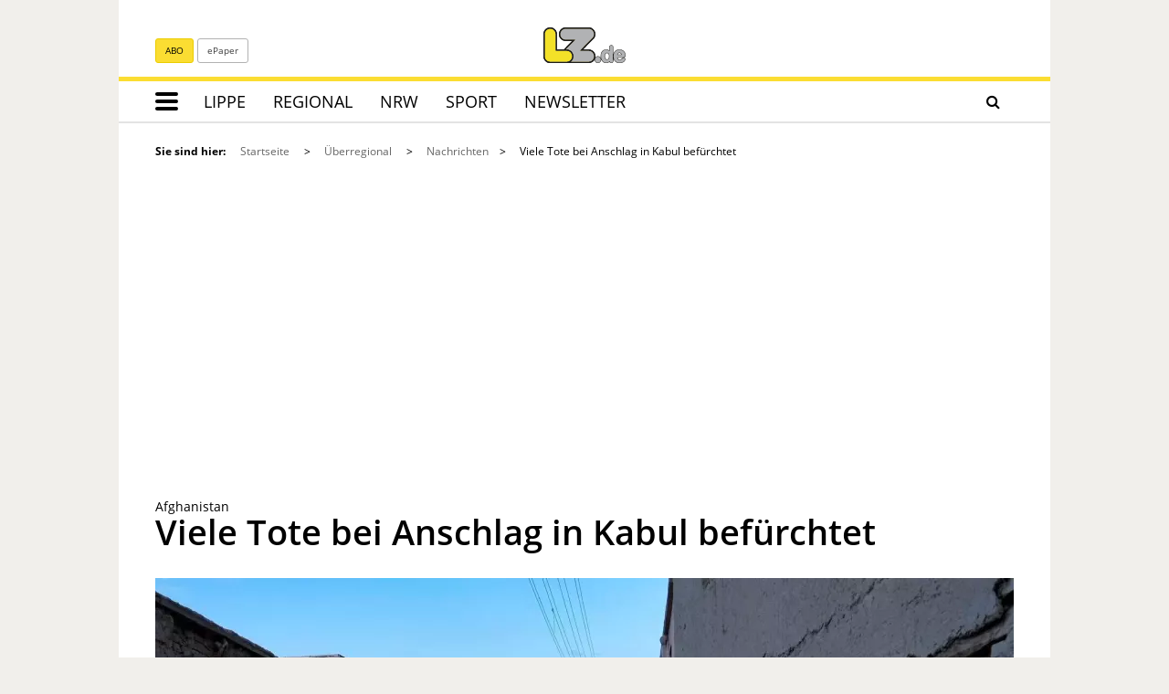

--- FILE ---
content_type: text/html; charset=utf-8
request_url: https://www.lz.de/ueberregional/nachrichten/23252737_Viele-Tote-bei-Anschlag-in-Kabul-befuerchtet.html
body_size: 23212
content:
<!DOCTYPE html>
<html lang="de">
<head>
<meta charset="utf-8" />
<meta http-equiv="cache-control" content="no-cache" />
<meta http-equiv="pragma" content="no-cache" />
<meta name="robots" content="index, follow, noarchive, max-image-preview:large, max-snippet:-1, max-video-preview:-1" />
<meta name="content-language" content="de" />
<meta name="description" content="Eine neue Anschlagswelle ersch&uuml;ttert Afghanistan. In der Hauptstadt Kabul ist am Freitag erneut eine Moschee das Ziel..." />
<meta name="author" content="Lippische Landes-Zeitung" />
<meta name="keywords" content="Moschee,Anschlagswelle,Taliban,Afghanistan,Kabul" />
<meta name="copyright" content="Lippische Landes-Zeitung" />
<meta http-equiv="X-UA-Compatible" content="IE=edge,chrome=1" />
<meta name="twitter:card" content="summary_large_image" />
<meta name="twitter:site" content="@lzonline" />
<meta property="og:type" content="article" />
<meta property="og:title" content="Viele Tote bei Anschlag in Kabul bef&uuml;rchtet | Nachrichten aus aller Welt" />
<meta name="twitter:title" content="Viele Tote bei Anschlag in Kabul bef&uuml;rchtet | Nachrichten aus aller Welt">
<meta property="og:description" content="Eine neue Anschlagswelle ersch&uuml;ttert Afghanistan. In der Hauptstadt Kabul ist am Freitag erneut eine Moschee das Ziel..." />
<meta name="twitter:description" content="Eine neue Anschlagswelle ersch&uuml;ttert Afghanistan. In der Hauptstadt Kabul ist am Freitag erneut eine Moschee das Ziel...">
<meta property="og:site_name" content="Lippische Landes-Zeitung" />
<meta property="og:url" content="https://www.lz.de/ueberregional/nachrichten/23252737_Viele-Tote-bei-Anschlag-in-Kabul-befuerchtet.html" />
<meta property="og:image" content="https://www.lz.de/_em_daten/202210619/_/[base64]/PT0/220429-1858-urn-newsml-dpa-com-20090101-220429-99-99890.jpg" />
<meta name="twitter:image" content="https://www.lz.de/_em_daten/202210619/_/[base64]/PT0/220429-1858-urn-newsml-dpa-com-20090101-220429-99-99890.jpg">
<meta property="og:image:width" content="1200" />
<meta property="og:image:height" content="630" />
<meta name="image_for_search" content="https://www.lz.de/_em_daten/202210619/_/[base64]/PT0/220429-1858-urn-newsml-dpa-com-20090101-220429-99-99890.jpg" />
<meta name="image_src" content="https://www.lz.de/_em_daten/202210619/_/[base64]/PT0/220429-1858-urn-newsml-dpa-com-20090101-220429-99-99890.jpg" />
<title>Viele Tote bei Anschlag in Kabul bef&uuml;rchtet | Nachrichten aus aller Welt - LZ.de</title><link rel="preload" href="/_em_daten/lz/_fonts/bitter/bitter-regular.woff2" as="font" type="font/woff2" crossorigin="anonymous">
<link rel="preload" href="/_em_daten/lz/_fonts/bitter/bitter-700.woff2" as="font" type="font/woff2" crossorigin="anonymous">
<link rel="preload" href="/_em_daten/lz/_fonts/bitter/bitter-italic.woff2" as="font" type="font/woff2" crossorigin="anonymous">
<link rel="preload" href="/_em_daten/lz/_fonts/open-sans/open-sans-300.woff2" as="font" type="font/woff2" crossorigin="anonymous">
<link rel="preload" href="/_em_daten/lz/_fonts/open-sans/open-sans-600.woff2" as="font" type="font/woff2" crossorigin="anonymous">
<link rel="preload" href="/_em_daten/lz/_fonts/open-sans/open-sans-700.woff2" as="font" type="font/woff2" crossorigin="anonymous">
<link rel="preload" href="/_em_daten/lz/_fonts/open-sans/open-sans-regular.woff2" as="font" type="font/woff2" crossorigin="anonymous">
<link rel="preload" href="/_em_daten/lz/_fonts/fontawesome-webfont.woff2?v=4.7.0" as="font" type="font/woff2" crossorigin="anonymous">
<link rel="preload" href="/_em_daten/lz/_fonts/flexslider-icon.woff" as="font" type="font/woff" crossorigin="anonymous">

<!-- 2024 UPDATE -->
<link rel="preload" href="/_em_daten/lz/js/script.min.js" as="script">
<link rel="preload" href="/_em_daten/lz/js/script-config.js" as="script">
<link rel="preload" href="/_em_daten/lz/js/jquery-3.7.1.min.js" as="script">
<link rel="preload" href="/_em_daten/lz/js/jquery-migrate-3.4.1.min.js" as="script">


<script type="text/javascript" src="/_em_daten/lz/js/script.min.js"></script>
<script type="text/javascript" src="/_em_daten/lz/js/script-config.js"></script>
<script type="text/javascript" src="/_em_daten/lz/js/jquery-3.7.1.min.js"></script>
<script type="text/javascript" src="/_em_daten/lz/js/jquery-migrate-3.4.1.min.js"></script>



<!-- Matomo Tag Manager -->
<script>
var _mtm = window._mtm = window._mtm || [];
_mtm.push({"mtm.startTime": (new Date().getTime()), "event": "mtm.Start"});
(function() {
var d=document, g=d.createElement("script"), s=d.getElementsByTagName("script")[0];
g.async=true; g.src="https://matomo.lz.de/js/container_wSMCYFdS.js"; s.parentNode.insertBefore(g,s);
})();
</script>
<!-- End Matomo Tag Manager -->
<!-- global/0-->
<link rel="preload" href="https://www.lz.de/_em_cms/globals/csslibs.php?em_client=lz&amp;em_subclient=lz&amp;em_ssc=LCwsLA==&amp;em_view=desktop&amp;em_cache_css=1768402817" as="style" />
<link rel="stylesheet" type="text/css" href="https://www.lz.de/_em_cms/globals/csslibs.php?em_client=lz&amp;em_subclient=lz&amp;em_ssc=LCwsLA==&amp;em_view=desktop&amp;em_cache_css=1768402817" />
<!-- global/1-->
<link rel="preload" href="https://www.lz.de/_em_cms/globals/csslibs.php?em_client=lz&amp;em_subclient=lz&amp;em_ssc=LCwsLA==&amp;em_load_restrict=1&amp;em_view=desktop&amp;em_cache_css=1768402636" as="style" />
<link rel="stylesheet" type="text/css" href="https://www.lz.de/_em_cms/globals/csslibs.php?em_client=lz&amp;em_subclient=lz&amp;em_ssc=LCwsLA==&amp;em_load_restrict=1&amp;em_view=desktop&amp;em_cache_css=1768402636" />
<!-- global/0-->
<link rel="preload" href="https://www.lz.de/_em_cms/globals/jslibs.php?em_client=lz&amp;em_subclient=lz&amp;em_ssc=LCwsLA==&amp;em_view=desktop&amp;em_cache_js=1768402597" as="script" />
<!-- global/1-->
<link rel="preload" href="https://www.lz.de/_em_cms/globals/jslibs.php?em_client=lz&amp;em_subclient=lz&amp;em_ssc=LCwsLA==&amp;em_load_restrict=1&amp;em_view=desktop&amp;em_cache_js=1768402636" as="script" />
<!-- global/0-->
<script type="text/javascript" src="https://www.lz.de/_em_cms/globals/jslibs.php?em_client=lz&amp;em_subclient=lz&amp;em_ssc=LCwsLA==&amp;em_view=desktop&amp;em_cache_js=1768402597"></script>
<!-- global/1-->
<script type="text/javascript" src="https://www.lz.de/_em_cms/globals/jslibs.php?em_client=lz&amp;em_subclient=lz&amp;em_ssc=LCwsLA==&amp;em_load_restrict=1&amp;em_view=desktop&amp;em_cache_js=1768402636"></script>
<link href="/_em_daten/lz/_layout/favicon.ico?em_cache=1768402636" rel="shortcut icon" type="image/vnd.microsoft.icon" />
<link href="/_em_daten/lz/_layout/favicon.png?em_cache=1768402636" rel="icon" type="image/png" />
<link href="/_em_daten/lz/_layout/favicon.png?em_cache=1768402636" rel="apple-touch-icon" />
<meta name="viewport" content="width=device-width, initial-scale=1, maximum-scale=5">
<meta name="facebook-domain-verification" content="lx4z28lwvacxkj6hohhe4hp1s7gy3e" />
<meta name="google-site-verification" content="GLq2nIWGNPIVztGCjtT6S6VPWT5tOOZXufMmxVxudEw" />
<meta name="google-site-verification" content="YiLqks2bNel1qYznUwWj0EfizQvvVKMvRP8fFG_iOio" />
<meta name="google-site-verification" content="x6OcBSSLmfIouWNTUXfgZe2mnTmKL_arZKkJIWfz8yQ" />
<script type="text/javascript">if(typeof wabtn4fg==="undefined"){wabtn4fg=1;h=document.head||document.getElementsByTagName("head")[0],s=document.createElement("script");s.type="text/javascript";s.src="/_em_daten/lz/_layout/whatsapp-sharing/whatsapp-button.js";h.appendChild(s);}</script>

<!--[if lt IE 9]>
<script src="//css3-mediaqueries-js.googlecode.com/svn/trunk/css3-mediaqueries.js"></script>
<![endif]-->

<script type="text/javascript">
/* <![CDATA[ */
var Url = 'https://www.lz.de/ueberregional/nachrichten/23252737_Viele-Tote-bei-Anschlag-in-Kabul-befuerchtet.html';
var Text = 'Viele Tote bei Anschlag in Kabul bef&uuml;rchtet | Nachrichten aus aller Welt - LZ.de';
/* ]]> */
</script>
<!--HIER IOAM-->
<!-- LZ-Datalayer -->
<script>
window.dataLayer = window.dataLayer || []; // HIER ÄNDERN zu dataLayer
window.dataLayer.push({"is_loggedin":0,"abo_type":"none","content_type":"article"}); // HIER ÄNDERN zu dataLayer
</script>
<!-- IVW Scripte -->
<script>
var mobileAccess = window.innerWidth < 768;

var script = document.createElement("script");
if( mobileAccess )
{
script.src="//data-a06056e0a7.lz.de/iomm/latest/bootstrap/loader.js";
document.write('<link rel="preload" href="//data-a06056e0a7.lz.de/iomm/latest/manager/base/es6/bundle.js" as="script" id="IOMmBundle"/>');
document.write('<link rel="preload" href="//data-a06056e0a7.lz.de/iomm/latest/bootstrap/loader.js" as="script"/>');
}
else
{
script.src="//data-b8625c5378.lz.de/iomm/latest/bootstrap/loader.js";
document.write('<link rel="preload" href="//data-b8625c5378.lz.de/iomm/latest/manager/base/es6/bundle.js" as="script" id="IOMmBundle"/>');
document.write('<link rel="preload" href="//data-b8625c5378.lz.de/iomm/latest/bootstrap/loader.js" as="script"/>');
}
document.write(script.outerHTML);
</script>
<!-- /IVW Scripte -->
<script>
MSOdataLayer = [{
"blocked": "",
"issue": "nationalnews",
"town": "",
"layout": "",
"type": "article",
"userstatus": "unknown",
"post_id": "23252737",
"topic": "Moschee,Anschlagswelle,Taliban,Afghanistan,Kabul",
"reachtype": "web"
}];

var native = "unknown";

</script>

<!--PPID-->
<script class="cmplazyload"  type="text/plain" data-cmp-vendor="755" data-cmp-purpose="3">
var
uuSymplr,allCookiesSymplr=document.cookie.split(";").map((e=>e.split("=")))
.reduce(((e,[i,o])=>({...e,[i.trim()]:decodeURIComponent(o)})),{});function
createCookieSymplr(e,i){var o=e;if(void
0===(uuSymplr=allCookiesSymplr.uniqueUser)){let
e=(Date.now()+window.navigator.userAgent+websiteSymplr).toString();uuSymplr
=sha256(e),document.cookie=`uniqueUser=${uuSymplr};maxage=31536000;path=/;SameSite=Strict; Secure`}if(o){var
u=allCookiesSymplr.uniqueUserLi;void
0===u&&(u=sha256(i),document.cookie=`uniqueUserLi=${u};maxage=31536000;path=/;SameSite=Strict; Secure`),uuSymplr=u}else
document.cookie="uniqueUserLi=; max-age=0"}</script>

<!--MSO-Integration-->
<script defer src="https://cdns.symplr.de/lz.de/lz.js"></script>



</head>
<body id="em_body_top" onload="if(typeof init == 'function') init();">
<!-- em-cms-cut --><!-- em-cms-cut -->
<div class="hidden modules_head"><script>if(!("gdprAppliesGlobally" in window)){window.gdprAppliesGlobally=true}if(!("cmp_id" in window)||window.cmp_id<1){window.cmp_id=0}if(!("cmp_cdid" in window)){window.cmp_cdid="dfb86ee1d2f7"}if(!("cmp_params" in window)){window.cmp_params=""}if(!("cmp_host" in window)){window.cmp_host="c.delivery.consentmanager.net"}if(!("cmp_cdn" in window)){window.cmp_cdn="cdn.consentmanager.net"}if(!("cmp_proto" in window)){window.cmp_proto="https:"}if(!("cmp_codesrc" in window)){window.cmp_codesrc="0"}window.cmp_getsupportedLangs=function(){var b=["DE","EN","FR","IT","NO","DA","FI","ES","PT","RO","BG","ET","EL","GA","HR","LV","LT","MT","NL","PL","SV","SK","SL","CS","HU","RU","SR","ZH","TR","UK","AR","BS","JA","CY"];if("cmp_customlanguages" in window){for(var a=0;a<window.cmp_customlanguages.length;a++){b.push(window.cmp_customlanguages[a].l.toUpperCase())}}return b};window.cmp_getRTLLangs=function(){var a=["AR"];if("cmp_customlanguages" in window){for(var b=0;b<window.cmp_customlanguages.length;b++){if("r" in window.cmp_customlanguages[b]&&window.cmp_customlanguages[b].r){a.push(window.cmp_customlanguages[b].l)}}}return a};window.cmp_getlang=function(a){if(typeof(a)!="boolean"){a=true}if(a&&typeof(cmp_getlang.usedlang)=="string"&&cmp_getlang.usedlang!==""){return cmp_getlang.usedlang}return window.cmp_getlangs()[0]};window.cmp_extractlang=function(a){if(a.indexOf("cmplang=")!=-1){a=a.substr(a.indexOf("cmplang=")+8,2).toUpperCase();if(a.indexOf("&")!=-1){a=a.substr(0,a.indexOf("&"))}}else{a=""}return a};window.cmp_getlangs=function(){var h=window.cmp_getsupportedLangs();var g=[];var a=location.hash;var f=location.search;var e="cmp_params" in window?window.cmp_params:"";if(cmp_extractlang(a)!=""){g.push(cmp_extractlang(a))}else{if(cmp_extractlang(f)!=""){g.push(cmp_extractlang(f))}else{if(cmp_extractlang(e)!=""){g.push(cmp_extractlang(e))}else{if("cmp_setlang" in window&&window.cmp_setlang!=""){g.push(window.cmp_setlang.toUpperCase())}else{if("cmp_langdetect" in window&&window.cmp_langdetect==1){g.push(window.cmp_getPageLang())}else{g=window.cmp_getBrowserLangs()}}}}}var c=[];for(var d=0;d<g.length;d++){var b=g[d].toUpperCase();if(b.length<2){continue}if(h.indexOf(b)!=-1){c.push(b)}else{if(b.indexOf("-")!=-1){b=b.substr(0,2)}if(h.indexOf(b)!=-1){c.push(b)}}}if(c.length==0&&typeof(cmp_getlang.defaultlang)=="string"&&cmp_getlang.defaultlang!==""){return[cmp_getlang.defaultlang.toUpperCase()]}else{return c.length>0?c:["EN"]}};window.cmp_getPageLangs=function(){var a=window.cmp_getXMLLang();if(a!=""){a=[a.toUpperCase()]}else{a=[]}a=a.concat(window.cmp_getLangsFromURL());return a.length>0?a:["EN"]};window.cmp_getPageLang=function(){var a=window.cmp_getPageLangs();return a.length>0?a[0]:""};window.cmp_getLangsFromURL=function(){var c=window.cmp_getsupportedLangs();var b=location;var m="toUpperCase";var g=b.hostname[m]()+".";var a="/"+b.pathname[m]()+"/";a=a.split("_").join("-");a=a.split("//").join("/");a=a.split("//").join("/");var f=[];for(var e=0;e<c.length;e++){var j=a.substring(0,c[e].length+2);if(g.substring(0,c[e].length+1)==c[e]+"."){f.push(c[e][m]())}else{if(c[e].length==5){var k=c[e].substring(3,5)+"-"+c[e].substring(0,2);if(g.substring(0,k.length+1)==k+"."){f.push(c[e][m]())}}else{if(j=="/"+c[e]+"/"||j=="/"+c[e]+"-"){f.push(c[e][m]())}else{if(j=="/"+c[e].replace("-","/")+"/"||j=="/"+c[e].replace("-","/")+"/"){f.push(c[e][m]())}else{if(c[e].length==5){var k=c[e].substring(3,5)+"-"+c[e].substring(0,2);var h=a.substring(0,k.length+1);if(h=="/"+k+"/"||h=="/"+k.replace("-","/")+"/"){f.push(c[e][m]())}}}}}}}return f};window.cmp_getXMLLang=function(){var c=document.getElementsByTagName("html");if(c.length>0){c=c[0]}else{c=document.documentElement}if(c&&c.getAttribute){var a=c.getAttribute("xml:lang");if(typeof(a)!="string"||a==""){a=c.getAttribute("lang")}if(typeof(a)=="string"&&a!=""){a=a.split("_").join("-").toUpperCase();var b=window.cmp_getsupportedLangs();return b.indexOf(a)!=-1||b.indexOf(a.substr(0,2))!=-1?a:""}else{return""}}};window.cmp_getBrowserLangs=function(){var c="languages" in navigator?navigator.languages:[];var b=[];if(c.length>0){for(var a=0;a<c.length;a++){b.push(c[a])}}if("language" in navigator){b.push(navigator.language)}if("userLanguage" in navigator){b.push(navigator.userLanguage)}return b};(function(){var C=document;var D=C.getElementsByTagName;var o=window;var t="";var h="";var k="";var F=function(e){var i="cmp_"+e;e="cmp"+e+"=";var d="";var l=e.length;var K=location;var L=K.hash;var w=K.search;var u=L.indexOf(e);var J=w.indexOf(e);if(u!=-1){d=L.substring(u+l,9999)}else{if(J!=-1){d=w.substring(J+l,9999)}else{return i in o&&typeof(o[i])!=="function"?o[i]:""}}var I=d.indexOf("&");if(I!=-1){d=d.substring(0,I)}return d};var j=F("lang");if(j!=""){t=j;k=t}else{if("cmp_getlang" in o){t=o.cmp_getlang().toLowerCase();h=o.cmp_getlangs().slice(0,3).join("_");k=o.cmp_getPageLangs().slice(0,3).join("_");if("cmp_customlanguages" in o){var m=o.cmp_customlanguages;for(var y=0;y<m.length;y++){var a=m[y].l.toLowerCase();if(a==t){t="en"}}}}}var q=("cmp_proto" in o)?o.cmp_proto:"https:";if(q!="http:"&&q!="https:"){q="https:"}var n=("cmp_ref" in o)?o.cmp_ref:location.href;if(n.length>300){n=n.substring(0,300)}var A=function(d){var M=C.createElement("script");M.setAttribute("data-cmp-ab","1");M.type="text/javascript";M.async=true;M.src=d;var L=["body","div","span","script","head"];var w="currentScript";var J="parentElement";var l="appendChild";var K="body";if(C[w]&&C[w][J]){C[w][J][l](M)}else{if(C[K]){C[K][l](M)}else{for(var u=0;u<L.length;u++){var I=D(L[u]);if(I.length>0){I[0][l](M);break}}}}};var b=F("design");var c=F("regulationkey");var z=F("gppkey");var s=F("att");var f=o.encodeURIComponent;var g;try{g=C.cookie.length>0}catch(B){g=false}var x=F("darkmode");if(x=="0"){x=0}else{if(x=="1"){x=1}else{try{if("matchMedia" in window&&window.matchMedia){var H=window.matchMedia("(prefers-color-scheme: dark)");if("matches" in H&&H.matches){x=1}}}catch(B){x=0}}}var p=q+"//"+o.cmp_host+"/delivery/cmp.php?";p+=("cmp_id" in o&&o.cmp_id>0?"id="+o.cmp_id:"")+("cmp_cdid" in o?"&cdid="+o.cmp_cdid:"")+"&h="+f(n);p+=(b!=""?"&cmpdesign="+f(b):"")+(c!=""?"&cmpregulationkey="+f(c):"")+(z!=""?"&cmpgppkey="+f(z):"");p+=(s!=""?"&cmpatt="+f(s):"")+("cmp_params" in o?"&"+o.cmp_params:"")+(g?"&__cmpfcc=1":"");p+=(x>0?"&cmpdarkmode=1":"");A(p+"&l="+f(t)+"&ls="+f(h)+"&lp="+f(k)+"&o="+(new Date()).getTime());if(!("cmp_quickstub" in window)){var r="js";var v=F("debugunminimized")!=""?"":".min";if(F("debugcoverage")=="1"){r="instrumented";v=""}if(F("debugtest")=="1"){r="jstests";v=""}var G=new Date();var E=G.getFullYear()+"-"+(G.getMonth()+1)+"-"+G.getDate();A(q+"//"+o.cmp_cdn+"/delivery/"+r+"/cmp_final"+v+".js?t="+E)}})();window.cmp_rc=function(c,b){var l;try{l=document.cookie}catch(h){l=""}var j="";var f=0;var g=false;while(l!=""&&f<100){f++;while(l.substr(0,1)==" "){l=l.substr(1,l.length)}var k=l.substring(0,l.indexOf("="));if(l.indexOf(";")!=-1){var m=l.substring(l.indexOf("=")+1,l.indexOf(";"))}else{var m=l.substr(l.indexOf("=")+1,l.length)}if(c==k){j=m;g=true}var d=l.indexOf(";")+1;if(d==0){d=l.length}l=l.substring(d,l.length)}if(!g&&typeof(b)=="string"){j=b}return(j)};window.cmp_stub=function(){var a=arguments;__cmp.a=__cmp.a||[];if(!a.length){return __cmp.a}else{if(a[0]==="ping"){if(a[1]===2){a[2]({gdprApplies:gdprAppliesGlobally,cmpLoaded:false,cmpStatus:"stub",displayStatus:"hidden",apiVersion:"2.2",cmpId:31},true)}else{a[2](false,true)}}else{if(a[0]==="getTCData"){__cmp.a.push([].slice.apply(a))}else{if(a[0]==="addEventListener"||a[0]==="removeEventListener"){__cmp.a.push([].slice.apply(a))}else{if(a.length==4&&a[3]===false){a[2]({},false)}else{__cmp.a.push([].slice.apply(a))}}}}}};window.cmp_dsastub=function(){var a=arguments;a[0]="dsa."+a[0];window.cmp_gppstub(a)};window.cmp_gppstub=function(){var c=arguments;__gpp.q=__gpp.q||[];if(!c.length){return __gpp.q}var h=c[0];var g=c.length>1?c[1]:null;var f=c.length>2?c[2]:null;var a=null;var j=false;if(h==="ping"){a=window.cmp_gpp_ping();j=true}else{if(h==="addEventListener"){__gpp.e=__gpp.e||[];if(!("lastId" in __gpp)){__gpp.lastId=0}__gpp.lastId++;var d=__gpp.lastId;__gpp.e.push({id:d,callback:g});a={eventName:"listenerRegistered",listenerId:d,data:true,pingData:window.cmp_gpp_ping()};j=true}else{if(h==="removeEventListener"){__gpp.e=__gpp.e||[];a=false;for(var e=0;e<__gpp.e.length;e++){if(__gpp.e[e].id==f){__gpp.e[e].splice(e,1);a=true;break}}j=true}else{__gpp.q.push([].slice.apply(c))}}}if(a!==null&&typeof(g)==="function"){g(a,j)}};window.cmp_gpp_ping=function(){return{gppVersion:"1.1",cmpStatus:"stub",cmpDisplayStatus:"hidden",signalStatus:"not ready",supportedAPIs:["2:tcfeuv2","5:tcfcav1","7:usnat","8:usca","9:usva","10:usco","11:usut","12:usct","13:usfl","14:usmt","15:usor","16:ustx","17:usde","18:usia","19:usne","20:usnh","21:usnj","22:ustn"],cmpId:31,sectionList:[],applicableSections:[0],gppString:"",parsedSections:{}}};window.cmp_addFrame=function(b){if(!window.frames[b]){if(document.body){var a=document.createElement("iframe");a.style.cssText="display:none";if("cmp_cdn" in window&&"cmp_ultrablocking" in window&&window.cmp_ultrablocking>0){a.src="//"+window.cmp_cdn+"/delivery/empty.html"}a.name=b;a.setAttribute("title","Intentionally hidden, please ignore");a.setAttribute("role","none");a.setAttribute("tabindex","-1");document.body.appendChild(a)}else{window.setTimeout(window.cmp_addFrame,10,b)}}};window.cmp_msghandler=function(d){var a=typeof d.data==="string";try{var c=a?JSON.parse(d.data):d.data}catch(f){var c=null}if(typeof(c)==="object"&&c!==null&&"__cmpCall" in c){var b=c.__cmpCall;window.__cmp(b.command,b.parameter,function(h,g){var e={__cmpReturn:{returnValue:h,success:g,callId:b.callId}};d.source.postMessage(a?JSON.stringify(e):e,"*")})}if(typeof(c)==="object"&&c!==null&&"__tcfapiCall" in c){var b=c.__tcfapiCall;window.__tcfapi(b.command,b.version,function(h,g){var e={__tcfapiReturn:{returnValue:h,success:g,callId:b.callId}};d.source.postMessage(a?JSON.stringify(e):e,"*")},b.parameter)}if(typeof(c)==="object"&&c!==null&&"__gppCall" in c){var b=c.__gppCall;window.__gpp(b.command,function(h,g){var e={__gppReturn:{returnValue:h,success:g,callId:b.callId}};d.source.postMessage(a?JSON.stringify(e):e,"*")},"parameter" in b?b.parameter:null,"version" in b?b.version:1)}if(typeof(c)==="object"&&c!==null&&"__dsaCall" in c){var b=c.__dsaCall;window.__dsa(b.command,function(h,g){var e={__dsaReturn:{returnValue:h,success:g,callId:b.callId}};d.source.postMessage(a?JSON.stringify(e):e,"*")},"parameter" in b?b.parameter:null,"version" in b?b.version:1)}};window.cmp_setStub=function(a){if(!(a in window)||(typeof(window[a])!=="function"&&typeof(window[a])!=="object"&&(typeof(window[a])==="undefined"||window[a]!==null))){window[a]=window.cmp_stub;window[a].msgHandler=window.cmp_msghandler;window.addEventListener("message",window.cmp_msghandler,false)}};window.cmp_setGppStub=function(a){if(!(a in window)||(typeof(window[a])!=="function"&&typeof(window[a])!=="object"&&(typeof(window[a])==="undefined"||window[a]!==null))){window[a]=window.cmp_gppstub;window[a].msgHandler=window.cmp_msghandler;window.addEventListener("message",window.cmp_msghandler,false)}};if(!("cmp_noiframepixel" in window)){window.cmp_addFrame("__cmpLocator")}if((!("cmp_disabletcf" in window)||!window.cmp_disabletcf)&&!("cmp_noiframepixel" in window)){window.cmp_addFrame("__tcfapiLocator")}if((!("cmp_disablegpp" in window)||!window.cmp_disablegpp)&&!("cmp_noiframepixel" in window)){window.cmp_addFrame("__gppLocator")}if((!("cmp_disabledsa" in window)||!window.cmp_disabledsa)&&!("cmp_noiframepixel" in window)){window.cmp_addFrame("__dsaLocator")}window.cmp_setStub("__cmp");if(!("cmp_disabletcf" in window)||!window.cmp_disabletcf){window.cmp_setStub("__tcfapi")}if(!("cmp_disablegpp" in window)||!window.cmp_disablegpp){window.cmp_setGppStub("__gpp")}if(!("cmp_disabledsa" in window)||!window.cmp_disabledsa){window.cmp_setGppStub("__dsa")};</script>

<script>
function deleteGTMCookie() {
document.cookie = "GTMApproved=1; expires=01 Jan 1970 00:00:00 UTC; path=/;";
}

  function getInfos(e,o)
  { 


(function(w,d,s,l,i){w[l]=w[l]||[];w[l].push({'gtm.start':
new Date().getTime(),event:'gtm.js'});var f=d.getElementsByTagName(s)[0],
j=d.createElement(s),dl=l!='dataLayer'?'&l='+l:'';j.async=true;j.src=
'https://www.googletagmanager.com/gtm.js?id='+i+dl;f.parentNode.insertBefore(j,f);
})(window,document,'script','dataLayer','GTM-KJH9MNV');


    console.log("GTM fired");

    document.cookie = "GTMApproved=1; expires=Sat, 31 Dec 2079 12:00:00 UTC; path=/";

  }
  __cmp("addEventListener",["consentapproved",getInfos,false],null);
  __cmp("addEventListener",["consentrejected",deleteGTMCookie,false],null);</script>


<script>
function getCookie(c_name) {
    var c_value = document.cookie,
        c_start = c_value.indexOf(" " + c_name + "=");
    if (c_start == -1) c_start = c_value.indexOf(c_name + "=");
    if (c_start == -1) {
        c_value = null;
    } else {
        c_start = c_value.indexOf("=", c_start) + 1;
        var c_end = c_value.indexOf(";", c_start);
        if (c_end == -1) {
            c_end = c_value.length;
        }
        c_value = unescape(c_value.substring(c_start, c_end));
    }
    return c_value;
}

$(document).ready(function() {
    var acookie = getCookie("GTMApproved");
    if (!acookie) {
    console.log("GTM not fired");
    } else {
       console.log("GTM fired");
(function(w,d,s,l,i){w[l]=w[l]||[];w[l].push({'gtm.start':
new Date().getTime(),event:'gtm.js'});var f=d.getElementsByTagName(s)[0],
j=d.createElement(s),dl=l!='dataLayer'?'&l='+l:'';j.async=true;j.src=
'https://www.googletagmanager.com/gtm.js?id='+i+dl;f.parentNode.insertBefore(j,f);
})(window,document,'script','dataLayer','GTM-KJH9MNV');
}
});
</script>
<script src="https://static.cleverpush.com/channel/loader/oP3hj863ycGBXjdN3.js" async></script></div><style>.paywall-footer-slider-new {display: none !important;}</style>
<div id="LZ_appbanner_container" style="display: none;"></div>
<div class="container site-source-content">

<div id="em_ad_superbanner" style="position: relative" class="container">

<div id="lz.de_lb_1" data-roles="1,2"></div>

<div id="em_ad_skyscraper" style="position: absolute; right:0px;width: 0px;">


<div id="lz.de_sky_1" data-roles="1,2"></div>


</div>
</div>
<div class="page-header-content-container">
<div class="page-header-content">
</div>
</div>
<header class="page-header">

<script>
const intCurrentSiteId = 287;
</script>




<div class="row">
<div class="col-xs-12  col-md-5 hidden-sm hidden-xs">
<div class="topbar-subnav navbar-left">
<a href="/abo" data-nm="abo-icon-header" class="btn btn-primary btn-sm lz-abgemeldet">ABO</a>
<a href="https://www.lz.de/epaper" data-nm="epaper-icon-header" class="btn btn-default btn-sm">ePaper</a>
</div>
</div>
<div class="col-xs-12 col-md-2 hidden-sm hidden-xs">
<a href="/">
<img class="img-responsive lz-logo" src="/_em_daten/lz/_layout/LZ_Online_RGB.svg" alt="Lippische Landes-Zeitung" width="90" height="39">
</a>
</div>
<div class="col-xs-12  col-md-5 hidden-sm hidden-xs">
<div class="topbar-subnav navbar-right" id="head-login-destination"></div>

<script>
jQuery.ajax({
type: "GET",
cache: false,
url: "/_em_cms/globals/modul.php?modul=login_head",
dataType: "html",
headers: {
"Cache-Control": "no-cache"
},
success: function(html) {
jQuery("#head-login-destination").prepend(html);
setMMMenu();
}
});
</script>
</div>
</div>

<nav class="mainnav navbar navbar-default yamm container" role="navigation">
<!-- Brand and toggle get grouped for better mobile display -->
<div class="navbar-header">
<div class="row hidden-md hidden-lg">
<div class="col-xs-4 visible-xs visible-sm">
<a href="/" class="nav-logo">
<img class="img-responsive lz-logo-small" src="/_em_daten/lz/_layout/LZ_Online_RGB.svg" alt="Lippische Landes-Zeitung" width="90" height="39">
</a>
</div>
<div class="col-xs-8 visible-xs visible-sm toggle-search-container">
<a class="navbar-toggle pull-right collapsed" href="#mm-mainmenu">
<span class="sr-only">Toggle navigation</span>
<span class="icon-bar"></span>
<span class="icon-bar"></span>
<span class="icon-bar"></span>
</a>
<button class="btn btn-default toggle-search pull-right" aria-label="Suche"><i class="fa fa-search" ></i></button>

 <a href="/abo" class="pull-right lz-abgemeldet" style="padding: 10px 6px; font-size: 24px; text-decoration-line: underline; text-decoration-color: #F3E126;" data-nm="abo-link-mobil_header">ABO</a>
</div>
</div>

<!-- Collect the nav links, forms, and other content for toggling -->
<div class="clearfix">

<ul class="mainnav-1 nav navbar-nav" data-nm="burgermenue-icon-navigation">
<li>
<a class="navbar-toggle pull-left collapsed" href="#mm-mainmenu">
<span class="sr-only">Toggle navigation</span>
<span class="icon-bar"></span>
<span class="icon-bar"></span>
<span class="icon-bar"></span>
</a>
</li>
<li class=""><a href="https://www.lz.de/lippe" target="_top" title="Lippe">Lippe</a></li><li class=""><a href="https://www.lz.de/owl" target="_top" title="Regional">Regional</a></li><li class=""><a href="https://www.lz.de/ueberregional/nrw" target="_top" title="NRW">NRW</a></li><li class=""><a href="https://www.lz.de/sport" target="_top" title="Sport">Sport</a></li><li class=""><a href="https://www.lz.de/newsletter" target="_top" title="Newsletter">Newsletter</a></li>
</ul>

<div class="navbar-right toggle-search-container hidden-xs hidden-sm">
<button class="btn btn-default toggle-search" aria-label="Suche"><i class="fa fa-search"></i></button>
</div>
</div>
<div class="navbar-search-container clearfix" role="search">
<form action="/suche/" method="get" class="navbar-search navbar-form">
<div class="input-group">
<input type="search" class="form-control" placeholder="LZ.de durchsuchen" name="such" id="search-box" autocomplete="off" spellcheck="false" aria-label="Suchen">
<span class="input-group-btn">
<button class="btn btn-default" type="submit" aria-label="Suche absenden"><i class="fa fa-search"></i></button>
</span>
</div>
</form>
</div>
<div class="collapse" id="navbar-menu" style="height: 0px;">
<div id="head-login" class="nav-login-container clearfix">
<a href="/e_paper" class="nav-login">ePaper</a>
</div>
</div>
<!-- /.navbar-collapse -->
</div>
</nav>

<div id="mm-mainmenu">
<ul class="hidden" id="panel-menu-news">

<li id="em_mmenu_entry_6827" class="has-child ">
<a href="https://www.lz.de/lippe" target="_top"
title="Lippe">Lippe</a>
<ul class="child-navigation">
<li id="em_mmenu_entry_6160" class="">
<a href="https://www.lz.de/lippe/kreis_lippe" target="_top"
title="Kreis Lippe">Kreis Lippe</a></li>
<li id="em_mmenu_entry_6161" class="">
<a href="https://www.lz.de/lippe/augustdorf" target="_top"
title="Augustdorf">Augustdorf</a></li>
<li id="em_mmenu_entry_6163" class="">
<a href="https://www.lz.de/lippe/bad_salzuflen" target="_top"
title="Bad Salzuflen">Bad Salzuflen</a></li>
<li id="em_mmenu_entry_6162" class="">
<a href="https://www.lz.de/lippe/barntrup" target="_top"
title="Barntrup">Barntrup</a></li>
<li id="em_mmenu_entry_6165" class="">
<a href="https://www.lz.de/lippe/blomberg" target="_top"
title="Blomberg">Blomberg</a></li>
<li id="em_mmenu_entry_6167" class="">
<a href="https://www.lz.de/lippe/detmold" target="_top"
title="Detmold">Detmold</a></li>
<li id="em_mmenu_entry_6172" class="">
<a href="https://www.lz.de/lippe/doerentrup" target="_top"
title="D&ouml;rentrup">D&ouml;rentrup</a></li>
<li id="em_mmenu_entry_6174" class="">
<a href="https://www.lz.de/lippe/extertal" target="_top"
title="Extertal">Extertal</a></li>
<li id="em_mmenu_entry_6175" class="">
<a href="https://www.lz.de/lippe/horn_bad_meinberg" target="_top"
title="Horn-Bad Meinberg">Horn-Bad Meinberg</a></li>
<li id="em_mmenu_entry_6176" class="">
<a href="https://www.lz.de/lippe/kalletal" target="_top"
title="Kalletal">Kalletal</a></li>
<li id="em_mmenu_entry_6177" class="">
<a href="https://www.lz.de/lippe/lage" target="_top"
title="Lage">Lage</a></li>
<li id="em_mmenu_entry_6178" class="">
<a href="https://www.lz.de/lippe/lemgo" target="_top"
title="Lemgo">Lemgo</a></li>
<li id="em_mmenu_entry_6171" class="">
<a href="https://www.lz.de/lippe/leopoldshoehe" target="_top"
title="Leopoldsh&ouml;he">Leopoldsh&ouml;he</a></li>
<li id="em_mmenu_entry_6170" class="">
<a href="https://www.lz.de/lippe/luegde" target="_top"
title="L&uuml;gde">L&uuml;gde</a></li>
<li id="em_mmenu_entry_6169" class="">
<a href="https://www.lz.de/lippe/oerlinghausen" target="_top"
title="Oerlinghausen">Oerlinghausen</a></li>
<li id="em_mmenu_entry_6168" class="">
<a href="https://www.lz.de/lippe/schieder_schwalenberg" target="_top"
title="Schieder-Schwalenberg">Schieder-Schwalenberg</a></li>
<li id="em_mmenu_entry_6166" class="">
<a href="https://www.lz.de/lippe/schlangen" target="_top"
title="Schlangen">Schlangen</a></li>
</ul>
</li>
<li id="em_mmenu_entry_24968" class="">
<a href="https://www.lz.de/owl" target="_top"
title="Regional">Regional</a></li>
<li id="em_mmenu_entry_335" class="has-child mm-selected">
<a href="https://www.lz.de/ueberregional" target="_top"
title="&Uuml;berregional">&Uuml;berregional</a>
<ul class="child-navigation">
<li id="em_mmenu_entry_24243" class="">
<a href="https://www.lz.de/ueberregional/nrw" target="_top"
title="NRW">NRW</a></li>
<li id="em_mmenu_entry_287" class="mm-selected">
<a href="https://www.lz.de/ueberregional/nachrichten" target="_top"
title="Nachrichten">Nachrichten</a></li>
<li id="em_mmenu_entry_288" class="">
<a href="https://www.lz.de/ueberregional/wirtschaft" target="_top"
title="Wirtschaft">Wirtschaft</a></li>
<li id="em_mmenu_entry_323" class="">
<a href="https://www.lz.de/ueberregional/multimedia" target="_top"
title="Multimedia">Multimedia</a></li>
<li id="em_mmenu_entry_324" class="">
<a href="https://www.lz.de/ueberregional/wissenschaft" target="_top"
title="Wissenschaft">Wissenschaft</a></li>
<li id="em_mmenu_entry_325" class="">
<a href="https://www.lz.de/ueberregional/unterhaltung" target="_top"
title="Unterhaltung">Unterhaltung</a></li>
</ul>
</li><li class="Divider">Themen</li>
<li id="em_mmenu_entry_24546" class="">
<a href="https://www.lz.de/kultur" target="_top"
title="Kultur">Kultur</a></li>
<li id="em_mmenu_entry_915" class="has-child ">
<a href="https://www.lz.de/sport" target="_top"
title="Sport">Sport</a>
<ul class="child-navigation">
<li id="em_mmenu_entry_22028" class="">
<a href="https://www.lz.de/sport/fussball" target="_top"
title="Fu&szlig;ball">Fu&szlig;ball</a></li>
<li id="em_mmenu_entry_24240" class="">
<a href="https://www.lz.de/sport/dsc_arminia_bielefeld" target="_top"
title="DSC Arminia Bielefeld">DSC Arminia Bielefeld</a></li>
<li id="em_mmenu_entry_24244" class="">
<a href="https://www.lz.de/sport/sc_paderborn_07" target="_top"
title="SC Paderborn 07">SC Paderborn 07</a></li>
<li id="em_mmenu_entry_23704" class="">
<a href="https://www.lz.de/sport/lz_cup" target="_top"
title="LZ-Cup">LZ-Cup</a></li>
<li id="em_mmenu_entry_20412" class="">
<a href="https://www.lz.de/sport/handball" target="_top"
title="Handball">Handball</a></li>
<li id="em_mmenu_entry_20719" class="">
<a href="https://www.lz.de/sport/tbv_lemgo_lippe" target="_top"
title="TBV Lemgo Lippe">TBV Lemgo Lippe</a></li>
<li id="em_mmenu_entry_21516" class="">
<a href="https://www.lz.de/sport/hsg_blomberg_lippe" target="_top"
title="HSG Blomberg-Lippe">HSG Blomberg-Lippe</a></li>
<li id="em_mmenu_entry_24807" class="">
<a href="https://www.lz.de/sport" target="_top"
title="Alle Sportarten">Alle Sportarten</a></li>
</ul>
</li>
<li id="em_mmenu_entry_21529" class="has-child ">
<a href="https://www.lz.de/serien" target="_top"
title="Serien">Serien</a>
<ul class="child-navigation">
<li id="em_mmenu_entry_24998" class="">
<a href="https://www.lz.de/serien/hinter_den_kulissen" target="_top"
title="Hinter den Kulissen">Hinter den Kulissen</a></li>
<li id="em_mmenu_entry_24870" class="">
<a href="https://www.lz.de/serien/fluchtgeschichten" target="_top"
title="Fluchtgeschichten">Fluchtgeschichten</a></li>
<li id="em_mmenu_entry_24513" class="">
<a href="https://www.lz.de/serien/von_wirt_zu_wirt" target="_top"
title="Von Wirt zu Wirt">Von Wirt zu Wirt</a></li>
<li id="em_mmenu_entry_24538" class="">
<a href="https://www.lz.de/serien/mit_herz_fuer_..." target="_top"
title="Mit Herz f&uuml;r ...">Mit Herz f&uuml;r ...</a></li>
<li id="em_mmenu_entry_24547" class="">
<a href="https://www.lz.de/serien/landestheater" target="_top"
title="Landestheater">Landestheater</a></li>
<li id="em_mmenu_entry_24521" class="">
<a href="https://www.lz.de/serien/leben_im_denkmal" target="_top"
title="Leben im Denkmal">Leben im Denkmal</a></li>
<li id="em_mmenu_entry_22109" class="">
<a href="https://www.lz.de/serien/lecker_lippe" target="_top"
title="Lecker Lippe">Lecker Lippe</a></li>
<li id="em_mmenu_entry_24873" class="">
<a href="https://www.lz.de/serien/lemgoer_museumsgeschichten" target="_top"
title="Lemgoer Museumsgeschichten">Lemgoer Museumsgeschichten</a></li>
</ul>
</li>
<li id="em_mmenu_entry_24813" class="has-child ">
<a href="https://www.lz.de/schwerpunkte" target="_top"
title="Schwerpunkte">Schwerpunkte</a>
<ul class="child-navigation">
<li id="em_mmenu_entry_24987" class="">
<a href="https://www.lz.de/schwerpunkte/podcast" target="_top"
title="Podcast">Podcast</a></li>
<li id="em_mmenu_entry_24906" class="">
<a href="https://www.lz.de/schwerpunkte/hermannsdenkmal" target="_top"
title="Hermannsdenkmal">Hermannsdenkmal</a></li>
<li id="em_mmenu_entry_24839" class="">
<a href="https://www.lz.de/schwerpunkte/neue_bundesregierung" target="_top"
title="Neue Bundesregierung">Neue Bundesregierung</a></li>
<li id="em_mmenu_entry_25060" class="">
<a href="https://www.lz.de/schwerpunkte/mordfall_brake" target="_top"
title="Mordfall Brake">Mordfall Brake</a></li>
<li id="em_mmenu_entry_24817" class="">
<a href="https://www.lz.de/serien/bundeswehr_in_augustdorf" target="_top"
title="Bundeswehr in Augustdorf">Bundeswehr in Augustdorf</a></li>
<li id="em_mmenu_entry_24815" class="">
<a href="https://www.lz.de/serien/hornsches_tor" target="_top"
title="Hornsches Tor in Detmold">Hornsches Tor in Detmold</a></li>
<li id="em_mmenu_entry_24814" class="">
<a href="https://www.lz.de/lz_spezial/klinikum_lippe" target="_top"
title="Das Klinikum Lippe">Das Klinikum Lippe</a></li>
<li id="em_mmenu_entry_24969" class="">
<a href="https://www.lz.de/serien/freilichtmuseum_detmold" target="_top"
title="Freilichtmuseum Detmold">Freilichtmuseum Detmold</a></li>
<li id="em_mmenu_entry_24816" class="">
<a href="https://www.lz.de/serien/justiz_und_kriminalitaet" target="_top"
title="Justiz und Kriminalit&auml;t">Justiz und Kriminalit&auml;t</a></li>
<li id="em_mmenu_entry_24434" class="">
<a href="https://www.lz.de/schwerpunkte/lippe_prominent" target="_top"
title="Lippe prominent">Lippe prominent</a></li>
<li id="em_mmenu_entry_24818" class="">
<a href="https://www.lz.de/serien/lippes_rechte_szene" target="_top"
title="Rechte Szene in Lippe">Rechte Szene in Lippe</a></li>
<li id="em_mmenu_entry_24708" class="">
<a href="https://www.lz.de/schwerpunkte/mvz_kalletal" target="_top"
title="MVZ Kalletal">MVZ Kalletal</a></li>
<li id="em_mmenu_entry_24876" class="">
<a href="https://www.lz.de/schwerpunkte/kommunalwahl" target="_top"
title="Kommunalwahl">Kommunalwahl</a></li>
<li id="em_mmenu_entry_24562" class="">
<a href="https://www.lz.de/schwerpunkte/weihnachten_in_lippe" target="_top"
title="Weihnachten in Lippe">Weihnachten in Lippe</a></li>
</ul>
</li>
<li id="em_mmenu_entry_21960" class="has-child ">
<a href="https://www.lz.de/ratgeber" target="_top"
title="Ratgeber">Ratgeber</a>
<ul class="child-navigation">
<li id="em_mmenu_entry_21961" class="">
<a href="https://www.lz.de/ratgeber/auto_und_verkehr" target="_top"
title="Auto &amp; Verkehr">Auto &amp; Verkehr</a></li>
<li id="em_mmenu_entry_21966" class="">
<a href="https://www.lz.de/ratgeber/bauen_und_wohnen" target="_top"
title="Bauen &amp; Wohnen">Bauen &amp; Wohnen</a></li>
<li id="em_mmenu_entry_21971" class="">
<a href="https://www.lz.de/ratgeber/beruf_und_bildung" target="_top"
title="Beruf &amp; Bildung">Beruf &amp; Bildung</a></li>
<li id="em_mmenu_entry_21976" class="">
<a href="https://www.lz.de/ratgeber/digitales" target="_top"
title="Digitales">Digitales</a></li>
<li id="em_mmenu_entry_21981" class="">
<a href="https://www.lz.de/ratgeber/ernaehrung" target="_top"
title="Ern&auml;hrung">Ern&auml;hrung</a></li>
<li id="em_mmenu_entry_21984" class="">
<a href="https://www.lz.de/ratgeber/familie" target="_top"
title="Familie">Familie</a></li>
<li id="em_mmenu_entry_21987" class="">
<a href="https://www.lz.de/ratgeber/garten" target="_top"
title="Garten">Garten</a></li>
<li id="em_mmenu_entry_21990" class="">
<a href="https://www.lz.de/ratgeber/geld_und_recht" target="_top"
title="Geld &amp; Recht">Geld &amp; Recht</a></li>
<li id="em_mmenu_entry_21993" class="">
<a href="https://www.lz.de/ratgeber/gesundheit" target="_top"
title="Gesundheit">Gesundheit</a></li>
<li id="em_mmenu_entry_21996" class="">
<a href="https://www.lz.de/ratgeber/lifestyle" target="_top"
title="Lifestyle">Lifestyle</a></li>
<li id="em_mmenu_entry_21999" class="">
<a href="https://www.lz.de/ratgeber/reise_und_tourismus" target="_top"
title="Reise &amp; Tourismus">Reise &amp; Tourismus</a></li>
<li id="em_mmenu_entry_22009" class="">
<a href="https://www.lz.de/ratgeber/tiere" target="_top"
title="Tiere">Tiere</a></li>
</ul>
</li><li class="Divider">Extras</li>
<li id="em_mmenu_entry_4787" class="">
<a href="https://www.lz.de/bildergalerien" target="_top"
title="Bildergalerien">Bildergalerien</a></li>
<li id="em_mmenu_entry_24819" class="">
<a href="https://www.lz.de/neue-kommentare" target="_top"
title="Kommentare">Kommentare</a></li>
<li id="em_mmenu_entry_24671" class="">
<a href="https://www.lz.de/newsletter" target="_top"
title="Newsletter">Newsletter</a></li>
<li id="em_mmenu_entry_24533" class="">
<a href="https://www.lz.de/spiele" target="_top"
title="R&auml;tsel und Spiele">R&auml;tsel und Spiele</a></li><li class="Divider">Service</li>
<li id="em_mmenu_entry_22482" class="has-child ">
<a href="https://www.lz.de/service/angebote2023" target="_top"
title="Abo">Abo</a>
<ul class="child-navigation">
<li id="em_mmenu_entry_22502" class="">
<a href="https://www.lz.de/service/angebote2023" target="_top"
title="Abo bestellen">Abo bestellen</a></li>
<li id="em_mmenu_entry_22494" class="">
<a href="https://www.lz.de/eviva" target="_blank"
title="Abo verwalten">Abo verwalten</a></li>
<li id="em_mmenu_entry_22487" class="">
<a href="https://www.lz.de/service/lz_karte" target="_top"
title="LZ-Karte">LZ-Karte</a></li>
</ul>
</li>
<li id="em_mmenu_entry_22488" class="has-child ">
<a href="https://www.lz.de/service/wir_ueber_uns" target="_top"
title="Kontakt">Kontakt</a>
<ul class="child-navigation">
<li id="em_mmenu_entry_24437" class="">
<a href="https://www.lz.de/kontakt/anonymer_briefkasten" target="_top"
title="Anonymer Briefkasten">Anonymer Briefkasten</a></li>
<li id="em_mmenu_entry_22489" class="">
<a href="https://www.lz.de/kundenservice" target="_top"
title="Kundenservice">Kundenservice</a></li>
<li id="em_mmenu_entry_22496" class="">
<a href="https://www.lz.de/service/wir_ueber_uns" target="_top"
title="Wir &uuml;ber uns">Wir &uuml;ber uns</a></li>
</ul>
</li>
<li id="em_mmenu_entry_24679" class="">
<a href="https://www.lz.de/service/app_uebersicht" target="_top"
title="Apps">Apps</a></li>
<li id="em_mmenu_entry_22495" class="">
<a href="https://event.lz.de" target="_blank"
title="Event-Portal">Event-Portal</a></li>
<li id="em_mmenu_entry_24887" class="">
<a href="https://www.media-reisen.de/reiseangebote/lz-leserreisen" target="_blank"
title="Leserreisen">Leserreisen</a></li>
<li id="em_mmenu_entry_24820" class="">
<a href="https://www.lz.de/service/historische_zeitung" target="_blank"
title="Historische Zeitung">Historische Zeitung</a></li>
<li id="em_mmenu_entry_24571" class="">
<a href="https://www.lz.de/hilfe" target="_top"
title="Hilfe">Hilfe</a></li><li class="Divider">Anzeigen</li>
<li id="em_mmenu_entry_22490" class="has-child ">
<a href="https://www.lz.de/anzeigen" target="_top"
title="Anzeigen-&Uuml;bersicht">Anzeigen-&Uuml;bersicht</a>
<ul class="child-navigation">
<li id="em_mmenu_entry_24012" class="">
<a href="https://www.lz.de/eviva" target="_blank"
title="Anzeigen aufgeben">Anzeigen aufgeben</a></li>
<li id="em_mmenu_entry_24133" class="">
<a href="https://lz.anzeigen-aufgabe.de/Basisdaten/Preselect/16851" target="_blank"
title="Traueranzeige aufgeben">Traueranzeige aufgeben</a></li>
<li id="em_mmenu_entry_24086" class="">
<a href="https://www.lz.de/anzeigen_uebersicht/familienanzeigen_muster" target="_top"
title="Familienanzeigen-Muster">Familienanzeigen-Muster</a></li>
</ul>
</li>
<li id="em_mmenu_entry_24822" class="">
<a href="https://immo.lz.de" target="_top"
title="Immobilienanzeigen">Immobilienanzeigen</a></li>
<li id="em_mmenu_entry_24823" class="">
<a href="https://www.lz.de/anzeigenmarkt/marktplatz" target="_top"
title="Kleinanzeigen">Kleinanzeigen</a></li>
<li id="em_mmenu_entry_24821" class="">
<a href="https://www.lz-job.de" target="_top"
title="Job-Portal">Job-Portal</a></li>
<li id="em_mmenu_entry_24824" class="">
<a href="https://www.lz-trauer.de" target="_top"
title="Trauer-Portal">Trauer-Portal</a></li>
</ul>
</div>


</header> <main role="main" id="main-content"> <!-- /header -->
<h1 class="visually-hidden">Lippische Landes-Zeitung: Nachrichten aus Lippe, OWL und der Welt</h1>

<div class="hidden nav-helper form-horizontal" action="../" role="form">
<select class="form-control input-lg" onchange="jQuery('.ui-loader').show();window.open(this.options[this.selectedIndex].value,'_top')" aria-label="Lokalen Bereich wechseln">

<option value="https://www.lz.de/lippe">Lippe</option>
<option value="https://www.lz.de/owl">Regional</option>
<option value="https://www.lz.de/kultur">Kultur</option>
<option value="https://www.lz.de/ueberregional">&Uuml;berregional</option>
<option value="https://www.lz.de/ueberregional/nrw">- NRW</option><option value="javascript:void(0);" selected>- Nachrichten</option>
<option value="https://www.lz.de/ueberregional/wirtschaft">- Wirtschaft</option>
<option value="https://www.lz.de/ueberregional/multimedia">- Multimedia</option>
<option value="https://www.lz.de/ueberregional/wissenschaft">- Wissenschaft</option>
<option value="https://www.lz.de/ueberregional/unterhaltung">- Unterhaltung</option>
<option value="https://www.lz.de/sport">Sport</option>
<option value="https://www.lz.de/serien">Serien</option>
<option value="https://www.lz.de/schwerpunkte">Schwerpunkte</option>
<option value="https://www.lz.de/ratgeber">Ratgeber</option>
<option value="https://www.lz.de/service/angebote2023">Abo</option>
<option value="https://www.lz.de/service/wir_ueber_uns">Kontakt</option>
<option value="https://www.lz.de/service/app_uebersicht">Apps</option>
<option value="https://event.lz.de">Event-Portal</option>
<option value="https://www.media-reisen.de/reiseangebote/lz-leserreisen">Leserreisen</option>
<option value="https://www.lz.de/service/historische_zeitung">Historische Zeitung</option>
<option value="https://www.lz.de/hilfe">Hilfe</option>
<option value="https://www.lz.de/anzeigen">Anzeigen-&Uuml;bersicht</option>
<option value="https://immo.lz.de">Immobilienanzeigen</option>
<option value="https://www.lz.de/anzeigenmarkt/marktplatz">Kleinanzeigen</option>
<option value="https://www.lz-job.de">Job-Portal</option>
<option value="https://www.lz-trauer.de">Trauer-Portal</option>
<option value="https://www.lz.de/bildergalerien">Bildergalerien</option>
<option value="https://www.lz.de/neue-kommentare">Kommentare</option>
<option value="https://www.lz.de/newsletter">Newsletter</option>
<option value="https://www.lz.de/spiele">R&auml;tsel und Spiele</option>
</select>
</div>

<nav aria-label="Sie sind hier">

<ol class="breadcrumb hidden-xs">
<li><strong>Sie sind hier:</strong></li>
<li><a href="/">Startseite</a></li>
<li><a href="https://www.lz.de/ueberregional">Überregional</a></li>
<li><a href="https://www.lz.de/ueberregional/nachrichten">Nachrichten</a></li><li class="active" aria-current="page" title="Viele Tote bei Anschlag in Kabul bef&uuml;rchtet">Viele Tote bei Anschlag in Kabul bef&uuml;rchtet</li>
</ol>
</nav>



<script>
window.dataLayer = window.dataLayer || [];
window.dataLayer.push({
"artikelKategorie": "|Free|Prio5|",
"artikelKeyword": "|Moschee|Anschlagswelle|Taliban|Afghanistan|Kabul|",
"ArtikelID": "23252737",
"ArtikelDatum": "2022-04-29",
"ArtikelAutor": "||",
"ArtikelNutzer": "||"
});
</script>
<!-- Google Tag Manager -->
<script>

</script>
<!-- End Google Tag Manager -->

<div style="position: absolute; top: -10em;">

<!-- IVW Zensus -->
<script type="text/javascript">
var dn = mobileAccess ? "data-a06056e0a7.lz.de" : "data-a06056e0a7.lz.de";
IOMm("configure", { st: "lzonline", dn: dn, mh: 5 }); // Configure IOMm
IOMm("pageview", { cp: "news" }); // Count pageview
IOMm("3p", "qds"); // Trigger qds module (for agof ddf participants only!)
</script>
<!-- /IVW Zensus -->
</div>
<!--__FRABO__-->




<div class="row content-block">
<div style="margin: 0 auto 0; width: 100%; min-height:310px;">

<div id="lz.de_bb_1" data-roles="2"></div>
</div>
</div>


<div class="row content-block">
<!-- ___________________x_ CONTENT BEGIN -->
<div id="lz-topbanner-container"></div>
<div class="col-xs-12 col-sm-12 col-md-8"><div></div>


<script type="application/ld+json"> 
{ 
"@context": "http://schema.org",
"@type": "NewsArticle",
"name":"23252737",
"headline": "Viele Tote bei Anschlag in Kabul bef&uuml;rchtet",
"description": "Eine neue Anschlagswelle ersch&uuml;ttert Afghanistan. In der Hauptstadt Kabul ist am Freitag erneut eine Moschee das Ziel. Lokale Medien berichten von vielen Toten und Verletzten.",
"url": "https://www.lz.de/ueberregional/nachrichten/23252737_Viele-Tote-bei-Anschlag-in-Kabul-befuerchtet.html",
"mainEntityOfPage": "https://www.lz.de/ueberregional/nachrichten/23252737_Viele-Tote-bei-Anschlag-in-Kabul-befuerchtet.html",
"thumbnailUrl":"https://www.lz.de/_em_daten/_cache/image/[base64]/PT0/220429-1858-urn-newsml-dpa-com-20090101-220429-99-99890.jpg",
"image":[
"https://www.lz.de/_em_daten/_cache/image/[base64]/PT0/220429-1858-urn-newsml-dpa-com-20090101-220429-99-99890.jpg",
"https://www.lz.de/_em_daten/_cache/image/[base64]/PT0/220429-1858-urn-newsml-dpa-com-20090101-220429-99-99890.jpg",
"https://www.lz.de/_em_daten/_cache/image/[base64]/PT0/220429-1858-urn-newsml-dpa-com-20090101-220429-99-99890.jpg"
],
"datePublished": "2022-04-29 18:54:16",
"dateModified":"2022-04-29 18:56:03",
"articleSection": "&Uuml;berregional Nachrichten",
"articleBody": "Kabul - Bei einem Sprengstoffanschlag auf eine Moschee in der afghanischen Hauptstadt Kabul sind mindestens zehn Gl&auml;ubige get&ouml;tet worden. Weitere 20 Menschen seien verwundet worden, berichtete der afghanische TV-Sender Tolonews am Freitag unter Berufung auf einen Sprecher des Taliban-Innenministeriums.<br \/><br \/>Die Explosion ereignete sich den Angaben zufolge nach dem Freitagsgebet in einer Moschee im Westen der Stadt. Genauere Informationen gab es zun&auml;chst nicht. Nach Angaben der italienischen Organisation Emergency wurden 23 Menschen in ein &ouml;rtliches Krankenhaus gebracht, von denen zwei bei Eintreffen bereits tot waren. Augenzeugen gingen unterdessen von einer weitaus h&ouml;heren Opferzahl aus. Die Organisation teilte mit, alleine im April bereits mehr als 100 Opfer von Anschl&auml;gen in ihrer chirurgischen Abteilung behandelt zu haben.<br \/><br \/>Das Dach der Moschee sei eingest&uuml;rzt, berichtete ein Augenzeuge der Deutschen Presse-Agentur. &laquo;Die Menschen waren ver&auml;ngstigt und viele lagen in der Mitte&raquo;. Mehr als 200 Menschen sollen sich zum Zeitpunkt der Explosion in der Moschee aufgehalten haben, sagte der Augenzeuge. Die Detonation ereignete sich in einem Teil der Moschee, wo Angeh&ouml;rige der Sufisten beteten. Gl&auml;ubige dieser mystischen islamischen Str&ouml;mung waren in der Vergangenheit immer wieder Ziel von Extremisten.<br \/><br \/>Talibansprecher Sabiullah Mudschahid verurteilte die Explosion aufs Sch&auml;rfste und dr&uuml;ckte den Opfern sein Mitgef&uuml;hl aus. Auch die UN-Mission in Afghanistan verurteilte den Anschlag. Zwei Mitarbeiter der Vereinten Nationen h&auml;tten sich zum Zeitpunkt des Anschlags mit ihren Familien in der Moschee aufgehalten, hie&szlig; es. &laquo;Der heutige Anschlag, der am letzten Freitag des heiligen Monats Ramadan und am Vorabend des Eid al-Fitr ver&uuml;bt wurde, missachtet das Leben von Menschen und die religi&ouml;se Heiligkeit v&ouml;llig&raquo;, teilte die UN mit.<br \/><br \/>Derzeit ersch&uuml;ttert eine Welle schwerer Anschl&auml;ge das Land. Einen Gro&szlig;teil der Angriffe reklamiert die Terrormiliz Islamischer Staat (IS) f&uuml;r sich. In den vergangen Wochen wurden Dutzende Menschen bei Attentaten auf Moscheen, religi&ouml;se Minderheiten und Schulen get&ouml;tet.<br \/><br \/>&copy; dpa-infocom, dpa:220429-99-99888\/2",

"creator":[{
"@type":"Organization",
"name": "Lippische Landes-Zeitung"
}],
"author":[{
"@type":"Organization",
"name": "Lippische Landes-Zeitung"
}],

"publisher": {
"@type": "Organization",
"name":"Lippische Landes-Zeitung",
"logo": {
"@type": "ImageObject",
"url": "https://www.nw.de/_em_daten/global/jsonld/lz_logo.png",
"width": 600,
"height": 60
}
},
"keywords":["Moschee","Anschlagswelle","Taliban","Afghanistan","Kabul"]

}
</script>
</div> <!- Close Left Bar -->
<div class="col-xs-12 col-sm-12 col-md-12"> <!- 12er Grid -->

<article class="article-detail clearfix article-detail-rebrush" data-article-id="23252737">
<header class="article-detail-header" id="article-detail-top">
<div class="row">
<div class="col-xs-12 col-sm-12 col-md-12">
<span class="article-detail-roof">Afghanistan</span><h1 class="article-detail-headline">Viele Tote bei Anschlag in Kabul bef&uuml;rchtet</h1>
</div>
<div class="col-xs-12 col-sm-12 col-md-4">
</div>
</div>

<figure class="main-image margin-bottom-20 margin-top-10" role="group">
<div class="main-image-container">
<a class="use-fancybox article-detail-image" href="/_em_daten/_cache/image/[base64]/PT0/220429-1858-urn-newsml-dpa-com-20090101-220429-99-99890.webp"  rel="article-detail-image-overlay" title="- &copy; Ebrahim Noroozi/AP/dpa">
<img srcset="/_em_daten/_cache/image/[base64]/PT0/220429-1858-urn-newsml-dpa-com-20090101-220429-99-99890.webp 480w,/_em_daten/_cache/image/[base64]/PT0/220429-1858-urn-newsml-dpa-com-20090101-220429-99-99890.webp 800w" sizes="(max-width: 600px) 480px,800px"
src="/_em_daten/_cache/image/[base64]/PT0/220429-1858-urn-newsml-dpa-com-20090101-220429-99-99890.webp"
class="img-responsive"
alt="- &copy; Ebrahim Noroozi/AP/dpa"
loading="lazy"
>
<i class="fa fa-search-plus"></i>
</a>
</div>

</figure>


</header>

<div class="article-detail-entry-content clearfix row">
<div class="col-xs-12 col-sm-12">


<div class="article-detail-info">

</div>
<div id="content-author" class="margin-bottom-20">



<div class="margin-top-10">
<time content="2022-04-29 18:54:16" class="article-detail-date published block" datetime="" pubdate>am 29.04.2022 um 18:54 Uhr</time>
</div>

</div>
</div>
<div class="col-xs-12 col-sm-12 col-md-9 article-detail-entry-content-left">
<div><p class="em_text" id="absatz1">Kabul - Bei einem Sprengstoffanschlag auf eine Moschee in der afghanischen Hauptstadt Kabul sind mindestens zehn Gl&auml;ubige get&ouml;tet worden. Weitere 20 Menschen seien verwundet worden, berichtete der afghanische TV-Sender Tolonews am Freitag unter Berufung auf einen Sprecher des Taliban-Innenministeriums.</p><p class="em_text">Die Explosion ereignete sich den Angaben zufolge nach dem Freitagsgebet in einer Moschee im Westen der Stadt. Genauere Informationen gab es zun&auml;chst nicht. Nach Angaben der italienischen Organisation Emergency wurden 23 Menschen in ein &ouml;rtliches Krankenhaus gebracht, von denen zwei bei Eintreffen bereits tot waren. Augenzeugen gingen unterdessen von einer weitaus h&ouml;heren Opferzahl aus. Die Organisation teilte mit, alleine im April bereits mehr als 100 Opfer von Anschl&auml;gen in ihrer chirurgischen Abteilung behandelt zu haben.</p>
<div class="article-detail-entry-content-asset media-item anchorific-item pull-right" data-text="Links zum Thema" data-icon="fa-link">
<div class="headline">
<span class="headline-inner"><i class="fa fa-link"></i> Links zum Thema</span>
</div>
<div class="article-detail-links">
<ul>
<a target="_blank" href="https://twitter.com/emergency_ngo/status/1520029740794617858">Emergency - Tweet 1</a><br><a target="_blank" href="https://twitter.com/emergency_ngo/status/1520070330999578624">Emergency - Tweet 2</a><br><a target="_blank" href="https://unama.unmissions.org/unama-statement-deadly-attack-mosque-kabul">Statement Unama</a>
</ul>
</div>
</div>
<p class="em_text">Das Dach der Moschee sei eingest&uuml;rzt, berichtete ein Augenzeuge der Deutschen Presse-Agentur. &laquo;Die Menschen waren ver&auml;ngstigt und viele lagen in der Mitte&raquo;. Mehr als 200 Menschen sollen sich zum Zeitpunkt der Explosion in der Moschee aufgehalten haben, sagte der Augenzeuge. Die Detonation ereignete sich in einem Teil der Moschee, wo Angeh&ouml;rige der Sufisten beteten. Gl&auml;ubige dieser mystischen islamischen Str&ouml;mung waren in der Vergangenheit immer wieder Ziel von Extremisten.</p><div style="max-width:600px">

<div id="lz.de_incontent_1" data-roles="2"></div>
</div>
<p class="em_text">Talibansprecher Sabiullah Mudschahid verurteilte die Explosion aufs Sch&auml;rfste und dr&uuml;ckte den Opfern sein Mitgef&uuml;hl aus. Auch die UN-Mission in Afghanistan verurteilte den Anschlag. Zwei Mitarbeiter der Vereinten Nationen h&auml;tten sich zum Zeitpunkt des Anschlags mit ihren Familien in der Moschee aufgehalten, hie&szlig; es. &laquo;Der heutige Anschlag, der am letzten Freitag des heiligen Monats Ramadan und am Vorabend des Eid al-Fitr ver&uuml;bt wurde, missachtet das Leben von Menschen und die religi&ouml;se Heiligkeit v&ouml;llig&raquo;, teilte die UN mit.</p><p class="em_text">Derzeit ersch&uuml;ttert eine Welle schwerer Anschl&auml;ge das Land. Einen Gro&szlig;teil der Angriffe reklamiert die Terrormiliz Islamischer Staat (IS) f&uuml;r sich. In den vergangen Wochen wurden Dutzende Menschen bei Attentaten auf Moscheen, religi&ouml;se Minderheiten und Schulen get&ouml;tet.</p><p class="em_text">&copy; dpa-infocom, dpa:220429-99-99888/2</p></div>

</div>
</div>

<footer class="article-detail-footer ">
<div class="row clearfix">
<div class="col-xs-12 col-sm-12 col-md-6">
<div class="clearfix"></div>
<p class="article-detail-text article-detail-copyright-info">
Copyright © Lippische Landes-Zeitung 2026<br />
Copyright © dpa - Deutsche Presseagentur 2026<br />
<span>
Inhalte von lz.de sind urheberrechtlich gesch&uuml;tzt.<br />
Weiterverwendung nur mit Genehmigung der Chefredaktion.
</span>
</p>
</div>
<div class="col-xs-12 col-sm-12 col-md-6">
<ul class="article-detail-actions list-unstyled clearfix">
<li class="lesenwert-li">

<div class="article-detail-like-social button-lesenwert-container">
<button class="button-lesenwert" title="Klicken Sie hier, um diesen Artikel zu empfehlen." cnt="23252737" archive="1" rel="good">
<span class="fa-bg-helper"></span>
<i class="fa fa-external-link-square"></i> <span>Empfehlen</span>
</button>
<div class="button-lesenwert-count-container">
<span class="button-lesenwert-count">0</span>
</div>
</div>

</li>
<li class="share-li">
<div class="clearfix social-icons">
<div class="share-facebook">
<a rel="nofollow"  title="Auf Facebook teilen" class="share-social" data-action="facebook" href="javascript:void(0);" data-nm="facebook-icon-article">
<i class="fa fa-facebook"></i>
</a>
</div>
<a rel="nofollow" data-nm="email-icon-article" aria-label="E-Mail" class="share-email" href="mailto:?subject=LZ.de%3A%20Viele%20Tote%20bei%20Anschlag%20in%20Kabul%20bef%C3%BCrchtet&body=Hallo%2C%0A%0Aich%20wollte%20dir%20diesen%20interessanten%20Artikel%20von%20LZ.de%20empfehlen%3A%0A%0AViele%20Tote%20bei%20Anschlag%20in%20Kabul%20bef%C3%BCrchtet%0Ahttps%3A%2F%2Fwww.lz.de%2Fueberregional%2Fnachrichten%2F23252737_Viele-Tote-bei-Anschlag-in-Kabul-befuerchtet.html">
<i class="fa fa-envelope-o"></i>
</a></div><script>
jQuery(document).ready(function() {
if (navigator.share && jQuery(".linkbar-item.share").length > 0) {
jQuery(".linkbar-item.share").click(function() {
if (typeof window._paq !== 'undefined') {
window._paq.push([
"trackEvent",
"Teilen",
"Teilen (Mobil)",
"Artikel geteilt (Mobil): https://www.lz.de/ueberregional/nachrichten/23252737_Viele-Tote-bei-Anschlag-in-Kabul-befuerchtet.html"
]);
}

navigator.share({
title: "Viele Tote bei Anschlag in Kabul befürchtet",
url: "https://www.lz.de/ueberregional/nachrichten/23252737_Viele-Tote-bei-Anschlag-in-Kabul-befuerchtet.html"
});
});
} else {
jQuery(".share-facebook").click(function(e) {
e.preventDefault();
if (typeof window._paq !=='undefined') {
window._paq.push([
"trackEvent",
"Teilen",
"Teilen (Desktop)",
"Artikel geteilt (Facebook): https://www.lz.de/ueberregional/nachrichten/23252737_Viele-Tote-bei-Anschlag-in-Kabul-befuerchtet.html"
]);
}
window.open("https://www.facebook.com/sharer/sharer.php?u=" + encodeURIComponent("https://www.lz.de/ueberregional/nachrichten/23252737_Viele-Tote-bei-Anschlag-in-Kabul-befuerchtet.html"), "_blank");

});

jQuery(".share-email").click(function() {
if (typeof window._paq !=='undefined') {
window._paq.push([
"trackEvent",
"Teilen",
"Teilen (Desktop)",
"Artikel geteilt (E-Mail): https://www.lz.de/ueberregional/nachrichten/23252737_Viele-Tote-bei-Anschlag-in-Kabul-befuerchtet.html"
]);
}
});
}
});
</script>
</li>
</ul>
</div>
</div>   
</footer>

</article>







</div>
<!-- /____________________ CONTENT END -->

<!-- ____________________ RIGHT BEGIN -->
<div class="content-right-col col-xs-12 col-md-4 ">
<div></div>
<aside id="modul-autor" class="modul-right modul-autor col-sm-6 col-md-12 hidden"></aside>
<aside id="modul-fotostrecken-zum-schlagwort" class="modul-right modul-fotostrecken col-sm-6 col-md-12 hidden"></aside>
<aside id="modul-video-zum-schlagwort" class="modul-right modul-video col-sm-6 col-md-12 hidden"></aside>
<aside id="modul-artikel-zum-schlagwort" class="modul-right modul-artikel col-sm-6 col-md-12 hidden"></aside>
<aside id="modul-related-content" class="modul-right modul-related-content col-sm-6 col-md-12 hidden"></aside>

<div class="em_ads_box_dynamic_remove modul-right margin-left-right">
<div style="width: 100%; min-height:250px;">

<div id="lz.de_mr_1" data-roles="1,2"></div>
</div>
</div>
<aside class="modul-right modul-meistgelesen col-sm-6 col-md-12">
<div class="headline clearfix">
<span class="headline-viereck pull-left"></span>
<span class="headline-inner pull-left">Meistgelesen</span>
</div>
<ol>
<li><a href="https://www.lz.de/lippe/kreis_lippe/24251703_Schaeferhund-Attacke-auf-junge-Salzuflerin-Weshalb-der-Angriff-menschengemacht-ist.html"><i class="fa fa-plus-square"></i> Sch&auml;ferhund-Attacke auf junge Salzuflerin: Weshalb der Angriff menschengemacht ist</a></li><li><a href="https://www.lz.de/lippe/detmold/24251777_Platz-fuer-45-Millionen-Paar-Schuhe-Wortmann-baut-smartes-Shuttle-Lager.html"><i class="fa fa-plus-square"></i> Platz f&uuml;r 4,5 Millionen Paar Schuhe: Wortmann baut smartes Shuttle-Lager</a></li><li><a href="https://www.lz.de/lippe/detmold/24251410_Kollision-in-Detmold-Glueck-im-Unglueck-auf-der-Klingenbergstrasse.html"><i class="fa fa-plus-square"></i> Kollision in Detmold: Gl&uuml;ck im Ungl&uuml;ck auf der Klingenbergstra&szlig;e</a></li><li><a href="https://www.lz.de/lippe/lemgo/24249282_Kleine-wechselnde-Karte-Florians-Esszimmer-bereichert-die-Lemgoer-Innenstadt.html"><i class="fa fa-plus-square"></i> Kleine, wechselnde Karte: &bdquo;Florians Esszimmer&ldquo; bereichert die Lemgoer Innenstadt</a></li><li><a href="https://www.lz.de/lippe/kreis_lippe/24251778_An-Radarwagen-gespuckt-Salzufler-rastet-nach-Geschwindigkeitskontrolle-aus-Geldstrafe.html"><i class="fa fa-plus-square"></i> An Radarwagen gespuckt: Salzufler rastet nach Geschwindigkeitskontrolle aus - Geldstrafe</a></li>
</ol>
</aside>

<div class="em_ads_box_dynamic_remove modul-right margin-left-right">
<div style="width: 100%; min-height:250px;">

<div id="lz.de_mr_2" data-roles="1,2"></div>
</div>
</div>

<div class="em_ads_box_dynamic_remove modul-right margin-left-right">
<div style="width: 100%; min-height:250px;">

<div id="lz.de_mr_3" data-roles="1,2"></div>
</div>
</div><script type="module" src="/_lz_daten/_cookies/keywordTracker/keywordTracker.js"></script><div class="lost-advert modul-right col-sm-6 col-md-12 clearfix"></div>
</div>
<!-- /____________________ RIGHT END -->
</div> <!-- /row -->

<script>

checkShowArticleHeader();

</script>


<div class="row content-block">
<div style="margin: 0 auto 0; width: 100%; min-height:310px;">

<div id="lz.de_bb_2" data-roles="2"></div>
</div>
</div>

<div class="row content-block three-colums">
    <div class="col-xs-12">
        <div class="headline clearfix">
            <div class="headline-inner mehr-thema-underline text-center">
                <span>Mehr zum Thema</span>
            </div>
        </div>
        <div class="row">
                        <div class="col-md-4" style="margin-bottom: 16px; padding-left: 8px; padding-right: 8px;">
                <article class="article media clearfix">
                    <div class="article-image-container">
                        <a href="https://www.lz.de/ueberregional/nachrichten/24089034_Gesuchter-stellt-sich-nach-Bluttat-in-franzoesischer-Moschee.html" class="article-image">
                            <img width="300" height="205" src="/_em_daten/_cache/image/1xTVllT295WG92OW5IeVFRbFBaNDRicmNyZElETmR2QU52NjdYMlFab0JPWT0.jpg" class="media-object img-responsive unveil">
                        </a>
                    </div>
                    <div class="media-body">
                        <h2 class="media-heading article-headline-container">
                            <a href="https://www.lz.de/ueberregional/nachrichten/24089034_Gesuchter-stellt-sich-nach-Bluttat-in-franzoesischer-Moschee.html"><span class="article-headline">
                                                                        Gesuchter stellt sich nach Bluttat in französischer Moschee
                            </a>
                        </h2>
                    </div>
                </article>
            </div>
                                    <div class="col-md-4" style="margin-bottom: 16px; padding-left: 8px; padding-right: 8px;">
                <article class="article media clearfix">
                    <div class="article-image-container">
                        <a href="https://www.lz.de/ueberregional/nachrichten/24042174_Was-wir-ueber-den-Tatverdaechtigen-wissen-und-was-nicht.html" class="article-image">
                            <img width="300" height="205" src="/_em_daten/_cache/image/1xTVllT295WG92OW5IeVFRbFBaNDRibE9jelNuZWsxVkVYMWpiUllZMEg4VT0.jpg" class="media-object img-responsive unveil">
                        </a>
                    </div>
                    <div class="media-body">
                        <h2 class="media-heading article-headline-container">
                            <a href="https://www.lz.de/ueberregional/nachrichten/24042174_Was-wir-ueber-den-Tatverdaechtigen-wissen-und-was-nicht.html"><span class="article-headline">
                                                                        Was wir über den Fahrer von München wissen - und was nicht
                            </a>
                        </h2>
                    </div>
                </article>
            </div>
                                    <div class="col-md-4" style="margin-bottom: 16px; padding-left: 8px; padding-right: 8px;">
                <article class="article media clearfix">
                    <div class="article-image-container">
                        <a href="https://www.lz.de/ueberregional/nachrichten/24240502_Syrien-Erster-Anschlag-auf-Moschee-seit-Sturz-Assads.html" class="article-image">
                            <img width="300" height="205" src="/_em_daten/_cache/image/1xTVllT295WG92OW5IeVFRbFBaNDRicGhnOURDaXJ3NUgyZDhQS0NsU1NvUT0.jpg" class="media-object img-responsive unveil">
                        </a>
                    </div>
                    <div class="media-body">
                        <h2 class="media-heading article-headline-container">
                            <a href="https://www.lz.de/ueberregional/nachrichten/24240502_Syrien-Erster-Anschlag-auf-Moschee-seit-Sturz-Assads.html"><span class="article-headline">
                                                                        Syrien: Erster Anschlag auf Moschee seit Sturz Assads
                            </a>
                        </h2>
                    </div>
                </article>
            </div>
                    </div><div class="row">
                                    <div class="col-md-4" style="margin-bottom: 16px; padding-left: 8px; padding-right: 8px;">
                <article class="article media clearfix">
                    <div class="article-image-container">
                        <a href="https://www.lz.de/ueberregional/nachrichten/24123989_Tote-bei-Selbstmordanschlag-in-syrischer-Kirche.html" class="article-image">
                            <img width="300" height="205" src="/_em_daten/_cache/image/1xTVllT295WG92OW5IeVFRbFBaNDRiaVlqQ29kdXdtUDFFQ1Vvc2V6Tm5NTT0.jpg" class="media-object img-responsive unveil">
                        </a>
                    </div>
                    <div class="media-body">
                        <h2 class="media-heading article-headline-container">
                            <a href="https://www.lz.de/ueberregional/nachrichten/24123989_Tote-bei-Selbstmordanschlag-in-syrischer-Kirche.html"><span class="article-headline">
                                                                        Tote bei Selbstmordanschlag in syrischer Kirche
                            </a>
                        </h2>
                    </div>
                </article>
            </div>
                                    <div class="col-md-4" style="margin-bottom: 16px; padding-left: 8px; padding-right: 8px;">
                <article class="article media clearfix">
                    <div class="article-image-container">
                        <a href="https://www.lz.de/ueberregional/nachrichten/24192605_Afghanistan-und-Pakistan-melden-Dutzende-Tote-bei-Gefechten.html" class="article-image">
                            <img width="300" height="205" src="/_em_daten/_cache/image/1xTVllT295WG92OW5IeVFRbFBaNDRia2RsNHkraVpPNjFaLzZKYitPNlZHOD0.jpg" class="media-object img-responsive unveil">
                        </a>
                    </div>
                    <div class="media-body">
                        <h2 class="media-heading article-headline-container">
                            <a href="https://www.lz.de/ueberregional/nachrichten/24192605_Afghanistan-und-Pakistan-melden-Dutzende-Tote-bei-Gefechten.html"><span class="article-headline">
                                                                        Afghanistan und Pakistan melden Dutzende Tote bei Gefechten
                            </a>
                        </h2>
                    </div>
                </article>
            </div>
                                    <div class="col-md-4" style="margin-bottom: 16px; padding-left: 8px; padding-right: 8px;">
                <article class="article media clearfix">
                    <div class="article-image-container">
                        <a href="https://www.lz.de/ueberregional/nachrichten/24206429_Erdbeben-erschuettert-Afghanistan-Mehr-als-20-Tote.html" class="article-image">
                            <img width="300" height="205" src="/_em_daten/_cache/image/1xTVllT295WG92OW5IeVFRbFBaNDRiamhkY2pJK3NBdmkvdUI3QTd3RjlnZz0.jpg" class="media-object img-responsive unveil">
                        </a>
                    </div>
                    <div class="media-body">
                        <h2 class="media-heading article-headline-container">
                            <a href="https://www.lz.de/ueberregional/nachrichten/24206429_Erdbeben-erschuettert-Afghanistan-Mehr-als-20-Tote.html"><span class="article-headline">
                                                                        Erdbeben erschüttert Afghanistan - Mehr als 20 Tote
                            </a>
                        </h2>
                    </div>
                </article>
            </div>
                    </div><div class="row">
                                </div>
    </div>
</div>
<style>
    .mehr-thema-underline::after {
        content: '';
        display: block;
        width: 50%;
        max-width: 250px;
        height: 2px;
        background: #F3E128;
        margin: 7px auto 0;
    }
</style>
<!--Outbrain-Recommendations--><div class="OUTBRAIN" data-src="https://www.lz.de/ueberregional/nachrichten/23252737_Viele-Tote-bei-Anschlag-in-Kabul-befuerchtet.html" data-widget-id="AR_1"></div>
<div id="article-detail-weitere-meldungen1" class="row content-block three-colums hidden"></div>
</main>
</div> <!-- /container -->
<footer class="container-fluid page-footer clearfix no-gutter">

<!-- <div class="row clearfix">
<div class="col-xs-12 col-sm-12 col-md-2 footerbar-logo-container">
<a href="/" class="footerbar-logo">
<img class="img-responsive" src="https://www.lz.de/_lz_daten/_logos/lz-logo.svg" alt="Lippische Landes-Zeitung" width="70">
</a>
</div>
<div class="col-xs-12 col-sm-12 col-md-6 footerbar-subnav-container">
<ul class="footerbar-subnav nav navbar-nav navbar-left">
<li><a href="/impressum" data-nm="impressum-link-footer">Impressum</a>
<li><a href="/datenschutz" data-nm="datenschutz-link-footer">Datenschutz</a>
</li>
</li>
<li><a href="/agb" data-nm="agb-link-footer">AGB</a>
</li>
</li>
<li><a href="/barrierefreiheitserklaerung" data-nm="barrierefreiheitserklaerung-link-footer">Barrierefreiheitserklärung</a>
</li>
<li><a href="/wir_ueber_uns" data-nm="kontakt-link-footer">Kontakt</a>
</li>

<li class="hide"><a href="https://service.lz.de/LZKUENDIGUNG" target="_blank" data-nm="kuendigung-link-modul">Abo kündigen</a></li>

<li class=""><a href="#" class="cursor-pointer open-modal">Abo kündigen</a></li>

<li><a href="/newsletter" data-nm="newsletter-link-footer">Newsletter</a>
</li>

<li><a href="/themen" data-nm="themen-link-footer">Themen</a>
</li>

</ul>
</div>
<div class="col-xs-12 col-sm-12 col-md-4 footerbar-social-media-container pull-right">
<ul class="footerbar-social-media nav navbar-nav navbar-right">
<li>
<a href="https://www.facebook.com/pages/Lippische-Landes-Zeitung/319567342628" target="_blank" data-nm="facebook-icon-footer" aria-label="Facebook">
<i class="fa fa-facebook"></i>
</a>
</li>
<li>
<a href="https://instagram.com/lz.de/" target="_blank" data-nm="instagram-icon-footer" aria-label="Instagram">
<i class="fa fa-instagram"></i>
</a>
</li>
<li>
<a href="https://www.twitter.com/lzonline" target="_blank" data-nm="x-icon-footer" aria-label="X">
<i class="fa fa-twitter"></i>
</a>
</li>
<li>
<a href="https://www.youtube.com/user/DeineLZ" target="_blank" data-nm="youtube-icon-footer" aria-label="YouTube">
<i class="fa fa-youtube"></i>
</a>
</li>
<li>
<a href="/rss" data-nm="rss-icon-footer" aria-label="RSS Feed">
<i class="fa fa-rss"></i>
</a>
</li>
</ul>
</div>
</div> -->
<section class="footer-inner">
<div class="row footer-header">
<div class="col-xs-12 col-md-4 logo-lz-wrapper">
<a href="/" class="footerbar-logo">
<img class="img-responsive" src="https://www.lz.de/_lz_daten/_logos/lz-logo.svg" alt="Lippische Landes-Zeitung" width="70">
</a>
</div>
<div class="col-xs-12 col-md-8 navigation-news-footer">
<nav aria-label="Navigation News Footer">
<div class="hidden-sm hidden-md hidden-lg navigation-footer-heading-wrapper" >
<a class="navigation-footer-heading" role="button" data-toggle="collapse" href="#navigationNewsFooter" aria-expanded="false" aria-controls="navigationNewsFooter">News</a>
</div>
<ul id="navigationNewsFooter" class="collapse list-unstyled navigation-footer">
<li>
<a href="/lippe" target="_top" title="Lokales">Lippe</a>
</li>
<li>
<a href="/owl" target="_top" title="Regionales">OWL</a>
</li>
<li>
<a href="/ueberregional/nrw" target="_top" title="Lokalsport">NRW</a>
</li>
<li>
<a href="/sport" target="_top" title="Weltnews">Sport</a>
</li>
</ul>
</nav>
</div>
</div>
<div class="main-footer-links">
<div class="col-footer-xs col-footer-md">
<nav aria-label="Navigation Portale Footer">
<div class="navigation-footer-heading-wrapper">
<a class="navigation-footer-heading" role="button" data-toggle="collapse" href="#navigationPortaleFooter" aria-expanded="false" aria-controls="navigationPortaleFooter">Portale</a>
</div>
<ul class="list-unstyled collapse navigation-footer" id="navigationPortaleFooter">
<li>
<a href="https://www.lz-job.de/" title="Anzeigen">Jobs</a>
</li>
<li>
<a href="https://www.lz-trauer.de/" title="Trauer">Trauer</a>
</li>
<li>
<a href="https://immo.lz.de/" title="Immobilien">Immobilien</a>
</li>
<li>
<a href="https://www.mmm-owl.de/" target="_blank" title="MMM-OWL">MMM-OWL</a>
</li>
<li>
<a href="https://www.media-reisen.de/reiseangebote/lz-leserreisen" target="_blank" title=Leserreisen">Leserreisen</a>
</li>
<li>
<a href="https://event.lz.de/" target="_blank" title="Event-Portal">Events</a>
</li>
</ul>
</nav>
</div>
<div class="col-footer-xs col-footer-md">
<nav aria-label="Navigation Service Footer">
<div class="navigation-footer-heading-wrapper">
<a class="navigation-footer-heading" role="button" data-toggle="collapse" href="#navigationServiceFooter" aria-expanded="false" aria-controls="navigationServiceFooter">Service</a>
</div>
<ul class="list-unstyled collapse navigation-footer" id="navigationServiceFooter" >
<li>
<a href="service/angebote" title="Abo">Abo</a>
</li>
<li>
<a href="/hilfe" title="Hilfe">Hilfe</a>
</li>
<li>
<a href="/service/historische_zeitung" title="Historische Zeitung">Historische Zeitung</a>
</li>
<li>
<a href="/themen" title="Themenseiten">Themenseiten</a>
</li>
<li>
<a type="button" href="javascript:void(0);" class="cursor-pointer open-modal" title="Abo kündigen">Abo kündigen</a>
</li>
</ul>
</nav>
</div>
<div class="col-footer-xs col-footer-md">
<nav class="navigation-kontakt-footer" aria-label="Navigation Kontakt Footer">
<div class="navigation-footer-heading-wrapper">
<a class="navigation-footer-heading navigation-footer-heading-kontakt" role="button" data-toggle="collapse" href="#navigationKontaktFooter" aria-expanded="false" aria-controls="navigationKontaktFooter">Kontakt</a>
</div>
<ul class="list-unstyled collapse navigation-footer" id="navigationKontaktFooter">
<li>
<a href="/service/wir_ueber_uns" title="Kontakt">Kontakt</a>
</li>
<li>
<a href="/service/anzeigen" title="Mediadaten">Mediadaten</a>
</li>
</ul>
</nav>
<nav aria-label="Navigation Rechtliches Footer" class="navigation-footer-recht">
<ul class="list-unstyled navigation-footer">
<li>
<a href="/agb" title="AGB">AGB</a>
</li>
<li>
<a href="/datenschutz" title="Datenschutz">Datenschutz</a>
</li>
<li>
<a href="/impressum" title="Impressum">Impressum</a>
</li>
<li>
<a href="/barrierefreiheitserklaerung" title="Barrierefreiheitserklärung">Barrierefreiheitserklärung</a>
</li>
</ul>
</nav>
</div>
<div class="col-footer-xs col-footer-newsletter ">

<div class="navigation-footer-heading-wrapper">
<a class="navigation-footer-heading navigation-footer-heading-newsletter" role="button" data-toggle="collapse" href="#navigationNewsletterFooter" aria-expanded="false" aria-controls="navigationNewsletterFooter">Newsletter</a>
</div>

<div class="footernewsletterlight">
<div class="newsletteranmeldungfooter">
<iframe src="https://newsletter.lz.de/anmeldung_newsletter_footer.jsp" title="Inxmail" &#65279;scrolling="no" seamless="seamless" style="overflow: hidden;" width="100%" height="300" frameborder="0"></iframe>
</div>
</div>
</div>
</div>
<div class="storebuttons">
<ul class="list-unstyled">
<li>
<a target="_blank" href="https://play.google.com/store/apps/details?id=de.lz.lznews" aria-label="LZnews im Google Play Store laden">
<img alt="Google Play Store" src="/_em_daten/global/220512_0815_google_play_badge.svg" style=" width:100%;" width="150" height="45">
</a>
</li>
<li>
<a target="_blank" href="https://apps.apple.com/us/app/lznews/id6445821202" aria-label="LZnews im Apple Store laden">
<img src="/_em_daten/global/220512_0747_appstore.svg" style="width:100%;" alt="Apple Store" width="150" height="45"> 
</a>
</li>
</ul>
</div>
<div class="social-media-wrapper">
<ul class="list-inline footer-socials social-list">
<li class="list-inline-item">
<a href="https://www.facebook.com/pages/Lippische-Landes-Zeitung/319567342628" target="_blank" data-nm="facebook-icon-footer" title="Facebook Lippsche Landes Zeitung" aria-label="Facebook Lippsche Landes Zeitung" class="link-facebook"><i class="fa fa-facebook" aria-hidden="true"></i></a>
</li>
<li class="list-inline-item">
<a href="https://www.youtube.com/user/DeineLZ" target="_blank" title="Youtube deine LZ" aria-label="Youtube deine LZ" data-nm="youtube-icon-footer" class="link-youtube"><i class="fa fa-youtube-play" aria-hidden="true"></i></a>
</li>
<li class="list-inline-item">
<a href="https://instagram.com/lz.de/" target="_blank" title="Instagram Lippsche Landes Zeitung" aria-label="Instagram Lippsche Landes Zeitung" data-nm="instagram-icon-footer" class="link-instagram" aria-hidden="true"><i class="fa fa-instagram"></i></a>
</li>
<li class="list-inline-item"><a href="/newsletter" title="Newsletter Lippsche Landes Zeitung" aria-label="Newsletter Lippsche Landes Zeitung" class="link-newsletter"><i class="fa fa-envelope" aria-hidden="true"></i></a>
</li>
<li class="list-inline-item">
<a href="/rss" title="RSS Feed"  aria-label="RSS Feed" data-nm="rss-icon-footer" class="link-rss"><i class="fa fa-rss" aria-hidden="true"></i></a>
</li>
</ul>
<div class="copyright">
<div>
<p>&copy; Copyright 2026 Lippische Landes-Zeitung
<br>
</p>
</div>
</div>
</div>
</section>

<!-- <div class="row page-footer-outer">
<div class="col-xs-12 col-sm-12 col-md-4">
</div>
<div class="col-xs-12 col-sm-12 col-md-4">
<div class="media copyright">
<div class="media-body">
<p>&copy; Copyright 2026 Lippische Landes-Zeitung
<br>
</p>
</div>
</div>
</div>
<div class="col-xs-12 col-sm-6 col-md-4">
</div>
</div> -->

<script type="text/javascript">
/* <![CDATA[ */

jQuery(".unveil").unveil(300, function() {
jQuery(this).load(function() {
posMediaItems();
});
});


/* ]]> */
</script>
</footer> <!-- /footer -->
<!-- Modal -->
<div class="modal hide" id="captchaModal" data-backdrop="static" data-keyboard="false" tabindex="-1" aria-labelledby="captchaModalLabel" aria-hidden="true">
<div class="modal-dialog modal-dialog-centered">
<div class="modal-content text-dark bg-transparent">
<div class="bg-transparent">
<button type="button" class="position-relative close close-modal" data-dismiss="modal" aria-label="Close" style="opacity: 1;" data-track-content="" data-track-content-name="Modal schließen" data-content-target="">
<span class="text-white display-4" aria-hidden="true" data-content-piece="Modal schließen">×</span>
</button>
<br>
</div>
<div class="modal-header bg-white">
<div class="h2 modal-title" id="captchaModalLabel">Bitte bestätigen Sie</div>
<br>
</div>
<div class="modal-body bg-white">
<p class="text-left">Danach werden Sie zur Kündigungsseite weitergeleitet:</p>
<br>
<div id="my_recaptcha_m" data-callback="myCallBackFunction"></div>
</div>
</div>
</div>
</div>
<script>


jQuery(document).ready(function () {

jQuery(".open-modal").on("click",function(e) {
e.preventDefault();
jQuery("#captchaModal").removeClass("hide");
$.fancybox({
href: "#captchaModal",
modal: true
});
jQuery("#captchaModal").parent().css("min-height", "250px");
$.getScript("https://www.google.com/recaptcha/api.js", function( data, textStatus, jqxhr ) {
console.log("Recaptcha initialized");
setTimeout(() => {
var widgetId = grecaptcha.render("my_recaptcha_m", {
"sitekey" : "6LcoxF4UAAAAAJ5qwe4KjBHZQp3-kLOjF2Y7U7iJ"
});
jQuery("#my_recaptcha_m").attr("data-widget-id", widgetId);
}, 500);

}); 
});
jQuery(".close-modal").on("click",function() {
jQuery("#captchaModal").addClass("hide");
$.fancybox.close();
});

if (window.innerWidth >= 768) {
jQuery(".navigation-footer").each(function() {
jQuery(this).addClass("show");
});
jQuery(".navigation-footer-heading").each(function() {
jQuery(this).attr("aria-expanded", "true");
});
};

if (window.innerWidth < 768) {
jQuery(".navigation-footer-heading").on("click", function() {
const isExpanded = jQuery(this).attr("aria-expanded");
if(isExpanded === "false") {
jQuery(this).attr("aria-expanded", "true");
};
if(isExpanded === "true") {
jQuery(this).attr("aria-expanded", "false");
};
});
};
});

window.myCallBackFunction = function() {
//console.log("Callback"); 
objRecaptcha = jQuery("#my_recaptcha_m");
if (objRecaptcha.length) {
jQuery.ajax({
type: "POST",
url: "/no.gif",
data: {
response_token: grecaptcha.getResponse(jQuery("#my_recaptcha_m").attr("data-widget-id"))
},
})
.done(function(msg) {
console.log(msg);
console.log("redirect");

function Redirect() {
//window.location.href = "https://service.lz.de/LZKUENDIGUNG";
$("#captchaModal").modal("hide");
grecaptcha.reset();
window.open("https://service.lz.de/LZKUENDIGUNG", "_blank");
}

//document.write("Sie werden in 1 Sekunde weitergeleitet");
setTimeout(Redirect,1000);

})
.fail(function(jqXHR, textStatus) {
console.log(textStatus);
grecaptcha.reset();
});
}
}

</script>

<script type="text/javascript">
/* <![CDATA[ */
function emAdserverInit() {

}
jQuery(document).ready(emAdserverInit());
jQuery(document).resize(emAdserverInit());
/* ]]> */
</script>
<script>
jQuery.ajax({
type: "GET",
cache: false,
url: "/_em_cms/globals/modul.php?modul=login_status",
dataType: "html",
headers: {
"Cache-Control": "no-cache"
},
success: function(html) {
jQuery("body").append(html);
},
error: function (request, status, error) {
alert(request.responseText);
}
});
</script><!-- Drive -->
    <script type="text/javascript">
        function triggerDrive(userstatus, content_blocked) {
            var x = __cmp('getCMPData');
            if ('c26049' in x.vendorConsents && x.vendorConsents['c26049']) {
                (function () {
                    // runonlyonce
                    if (window.drive) {
                        return;
                    }
                    (function (p, l, o, w, i, n, g) {
                        if (!p[i]) {
                            p.GlobalSnowplowNamespace = p.GlobalSnowplowNamespace || [];
                            p.GlobalSnowplowNamespace.push(i);
                            p[i] = function () {
                                (p[i].q = p[i].q || []).push(arguments)
                            };
                            p[i].q = p[i].q || [];
                            n = l.createElement(o);
                            g = l.getElementsByTagName(o)[0];
                            n.async = 1;
                            n.src = w;
                            g.parentNode.insertBefore(n, g)
                        }
                    }(window, document, "script", "https://storage.googleapis.com/drive-snowplow-tracker/latest.js", "drive"));

                    // var dataLayer = window.dataLayer[0];
                    var host = location.hostname.split('.');
                    var mandant = 'owl-lz';
                    var sso_id = sso_hash || 0;
                    var articleType = 'free';
                    var contentIsPaywall = content_blocked !== undefined && content_blocked ? true : false;
                    var userType = userstatus;
                    var contentType = 'article';
                    var articleId = '23252737';

                    var globalContexts = [{
                        schema: 'iglu:de.drive/user_context/jsonschema/1-0-0',
                        data: {userType: userType}
                    },
                        {
                            schema: 'iglu:de.drive/article_context/jsonschema/1-0-0',
                            data: {
                                articleId: articleId,
                                articleType: articleType,
                                contentType: contentType,
                                contentIsPaywall: contentIsPaywall
                            }
                        }];
                    window.drive('newTracker', 'DriveTracker', 'drive-v2.' + host[1] + '.' + host[2], {
                        appId: mandant,
                        platform: 'web',
                        cookieDomain: '.' + host[1] + '.' + host[2],
                        contexts: {
                            webPage: true
                        }
                    });
                    window.drive('addGlobalContexts', globalContexts);
                    window.drive('setUserId', '' + sso_id);
                    window.drive('enableActivityTracking', 5, 5);
                    window.drive('trackPageView');


                })();

                // Events funnel-entry
                var label = '';
                var product = '';
                var price = '';
                var aboButtons = document.getElementsByClassName('funnel-entry');
                var i = aboButtons.length;
                while (i--) {
                    aboButtons[i].addEventListener('click', funnelEntry);
                }

                // __cmp("addEventListener", ["consent", startDrive, false], null);

                function funnelEntry(label, product, price) {
                    window.drive('trackSelfDescribingEvent', {
                        schema: 'iglu:de.drive/subscription_context/jsonschema/1-0-0',
                        data: {
                            action: 'funnel-entry',
                            label: this.dataset.label === undefined ? 'LZ+' : this.dataset.label,
                            product: this.dataset.product === undefined ? 'LZ+' : this.dataset.product,
                            price: this.dataset.price === undefined ? 'LZ+' : this.dataset.price,
                            payment_method: null
                        }
                    });
                }

                                
            }
        }
    </script>
<!-- /Drive --><!-- Upscore -->
    <script async src="https://files.upscore.com/site_script/lz.de.js"></script>
    <script>
        (function(w,u){w[u]=w[u]||function(){(w[u].q=w[u].q||[]).push(arguments)}})(window, 'upScore');
        function triggerUpscore(userstatus, content_blocked) {
            upScore("page_view", {
                object_type: 'article',
                section: 'Nachrichten',
                taxonomy: 'Überregional',
                object_id: '23252737',
                article_container: '#paywall',
                track_positions: false,
                                pubdate: "2022-04-29T18:54:16+02:00",
                author: "",
                content_type: 0,
                                                                                user_status: userstatus === undefined ? 0 : userstatus,
                                            });

            upScore("paywall_on_click", (data) => {
                if (data.action === 'login') {
                    toggleLoginBox();
                }
            });
        }
                // für HK bis zur Umstellung auf NW-Loginbox
        function toggleLoginBox() {
            jQuery( "#loginbox-navbar" ).fadeToggle(300);
        }
    </script>
<!-- /Upscore -->

</body>
</html>


--- FILE ---
content_type: image/svg+xml
request_url: https://www.lz.de/_lz_daten/_logos/lz-logo.svg
body_size: 1476
content:
<?xml version="1.0" encoding="UTF-8"?><svg id="Ebene_2" xmlns="http://www.w3.org/2000/svg" viewBox="0 0 95.11 64.99"><defs><style>.cls-1{fill:#1d1d1b;}.cls-2{fill:#ffe60b;}.cls-3{fill:#cbced0;}</style></defs><g id="Ebene_1-2"><path class="cls-2" d="M12.41,2.37C6.86,2.37,2.36,6.86,2.36,12.41v40.18c0,5.55,4.5,10.04,10.04,10.04h30.13c5.55,0,10.04-4.5,10.04-10.04s-4.5-10.04-10.04-10.04h-20.09V12.41c0-5.55-4.5-10.04-10.04-10.04"/><path class="cls-3" d="M82.7,42.54h-16l23.03-23.03c3.92-3.92,3.92-10.28,0-14.2-1.96-1.96-4.53-2.94-7.1-2.94,0,0-.02,0-.03,0s-41.8,0-41.8,0c-5.55,0-10.04,4.5-10.04,10.04s4.5,10.04,10.04,10.04h17.58l-17.73,17.73h1.89c6.84,0,12.41,5.56,12.41,12.41,0,4.13-2.04,7.79-5.15,10.04h32.91c5.55,0,10.04-4.5,10.04-10.04s-4.5-10.04-10.04-10.04"/><path class="cls-1" d="M82.7,62.63h-32.91c3.12-2.26,5.15-5.91,5.15-10.04,0-6.84-5.57-12.41-12.41-12.41h-1.89l17.73-17.73h-17.58c-5.55,0-10.04-4.5-10.04-10.04s4.5-10.04,10.04-10.04c0,0,41.79,0,41.8,0h.03c2.57,0,5.14.98,7.1,2.94,3.92,3.92,3.92,10.28,0,14.2l-23.03,23.03h16c5.55,0,10.04,4.5,10.04,10.04s-4.5,10.04-10.04,10.04M12.41,62.63c-5.55,0-10.04-4.5-10.04-10.04V12.41C2.36,6.86,6.86,2.37,12.41,2.37s10.04,4.5,10.04,10.04v30.13h20.09c5.55,0,10.04,4.5,10.04,10.04s-4.5,10.04-10.04,10.04H12.41ZM82.7,40.18h-10.3l19-19c2.34-2.34,3.63-5.46,3.63-8.77s-1.29-6.43-3.63-8.77C89.06,1.29,85.94,0,82.63,0h-41.83c-6.84,0-12.41,5.56-12.41,12.4s5.57,12.41,12.41,12.41h11.88l-15.37,15.37h-12.5V12.41C24.81,5.57,19.25,0,12.41,0S0,5.57,0,12.41v40.18c0,6.84,5.56,12.41,12.41,12.41h70.29c6.84,0,12.41-5.57,12.41-12.41s-5.56-12.41-12.41-12.41"/></g></svg>